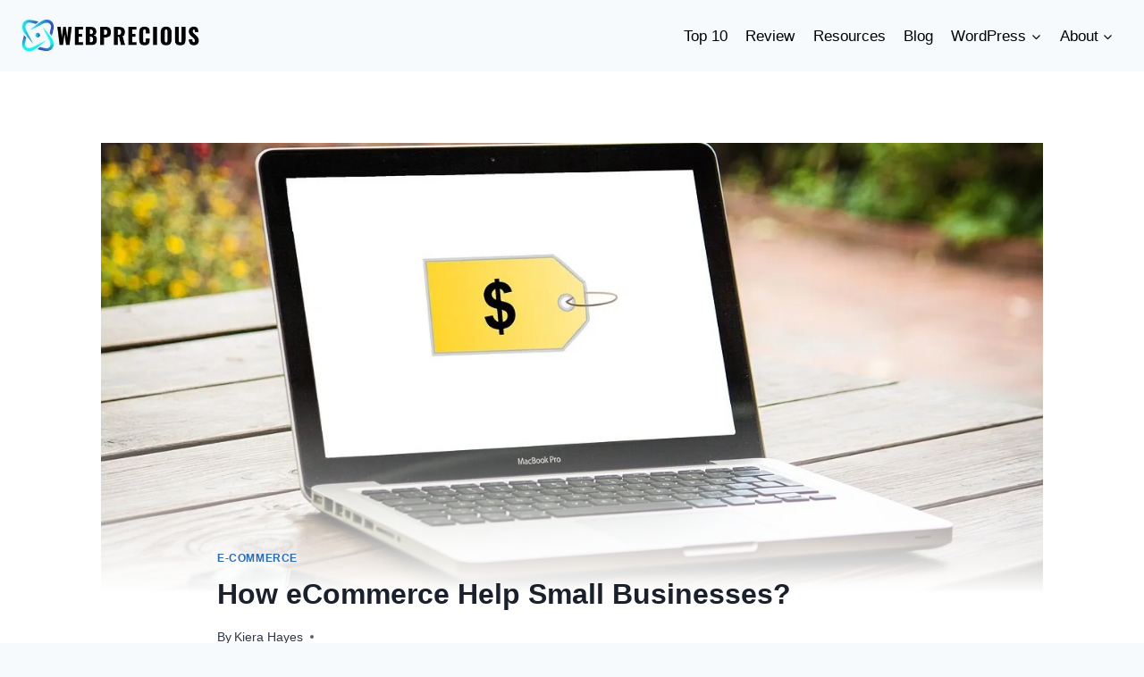

--- FILE ---
content_type: text/html; charset=UTF-8
request_url: https://www.webprecious.com/how-ecommerce-help-small-businesses/
body_size: 32033
content:
<!doctype html><html lang="en-US" class="no-js" itemtype="https://schema.org/Blog" itemscope><head><script data-no-optimize="1">var litespeed_docref=sessionStorage.getItem("litespeed_docref");litespeed_docref&&(Object.defineProperty(document,"referrer",{get:function(){return litespeed_docref}}),sessionStorage.removeItem("litespeed_docref"));</script> <meta charset="UTF-8"><meta name="viewport" content="width=device-width, initial-scale=1, minimum-scale=1"><meta name='robots' content='index, follow, max-image-preview:large, max-snippet:-1, max-video-preview:-1' /><title>How eCommerce Help Small Businesses? - WebPrecious</title><link rel="canonical" href="https://www.webprecious.com/how-ecommerce-help-small-businesses/" /><meta property="og:locale" content="en_US" /><meta property="og:type" content="article" /><meta property="og:title" content="How eCommerce Help Small Businesses? - WebPrecious" /><meta property="og:description" content="“Internet” no longer seems to be scary in fact “no internet” seems to be scarier. Without the internet more specifically eCommerce solutions our lives may pause as we might not be able to shop, eat, watch movies, and book air tickets hassle-freely. It is no surprise to say that we are living in an era..." /><meta property="og:url" content="https://www.webprecious.com/how-ecommerce-help-small-businesses/" /><meta property="og:site_name" content="WebPrecious" /><meta property="article:publisher" content="https://www.facebook.com/webpreciousnews" /><meta property="article:published_time" content="2020-01-07T17:29:54+00:00" /><meta property="article:modified_time" content="2023-09-15T15:43:39+00:00" /><meta property="og:image" content="http://www.webprecious.com/wp-content/uploads/2020/01/ecommerce-and-small-business.jpg" /><meta property="og:image:width" content="1280" /><meta property="og:image:height" content="792" /><meta property="og:image:type" content="image/jpeg" /><meta name="author" content="Kiera Hayes" /><meta name="twitter:card" content="summary_large_image" /><meta name="twitter:creator" content="@webpreciousnews" /><meta name="twitter:site" content="@webpreciousnews" /><meta name="twitter:label1" content="Written by" /><meta name="twitter:data1" content="Kiera Hayes" /><meta name="twitter:label2" content="Est. reading time" /><meta name="twitter:data2" content="7 minutes" /> <script type="application/ld+json" class="yoast-schema-graph">{"@context":"https://schema.org","@graph":[{"@type":"Article","@id":"https://www.webprecious.com/how-ecommerce-help-small-businesses/#article","isPartOf":{"@id":"https://www.webprecious.com/how-ecommerce-help-small-businesses/"},"author":{"name":"Kiera Hayes","@id":"https://www.webprecious.com/#/schema/person/86e96a8f6ac4561cb1fcf2667cc79545"},"headline":"How eCommerce Help Small Businesses?","datePublished":"2020-01-07T17:29:54+00:00","dateModified":"2023-09-15T15:43:39+00:00","mainEntityOfPage":{"@id":"https://www.webprecious.com/how-ecommerce-help-small-businesses/"},"wordCount":1485,"commentCount":0,"publisher":{"@id":"https://www.webprecious.com/#organization"},"image":{"@id":"https://www.webprecious.com/how-ecommerce-help-small-businesses/#primaryimage"},"thumbnailUrl":"https://i0.wp.com/www.webprecious.com/wp-content/uploads/2020/01/ecommerce-and-small-business.jpg?fit=1280%2C792&ssl=1","keywords":["ecommerce business","ecommerce store","small business marketing"],"articleSection":["E-commerce"],"inLanguage":"en-US","potentialAction":[{"@type":"CommentAction","name":"Comment","target":["https://www.webprecious.com/how-ecommerce-help-small-businesses/#respond"]}]},{"@type":"WebPage","@id":"https://www.webprecious.com/how-ecommerce-help-small-businesses/","url":"https://www.webprecious.com/how-ecommerce-help-small-businesses/","name":"How eCommerce Help Small Businesses? - WebPrecious","isPartOf":{"@id":"https://www.webprecious.com/#website"},"primaryImageOfPage":{"@id":"https://www.webprecious.com/how-ecommerce-help-small-businesses/#primaryimage"},"image":{"@id":"https://www.webprecious.com/how-ecommerce-help-small-businesses/#primaryimage"},"thumbnailUrl":"https://i0.wp.com/www.webprecious.com/wp-content/uploads/2020/01/ecommerce-and-small-business.jpg?fit=1280%2C792&ssl=1","datePublished":"2020-01-07T17:29:54+00:00","dateModified":"2023-09-15T15:43:39+00:00","breadcrumb":{"@id":"https://www.webprecious.com/how-ecommerce-help-small-businesses/#breadcrumb"},"inLanguage":"en-US","potentialAction":[{"@type":"ReadAction","target":["https://www.webprecious.com/how-ecommerce-help-small-businesses/"]}]},{"@type":"ImageObject","inLanguage":"en-US","@id":"https://www.webprecious.com/how-ecommerce-help-small-businesses/#primaryimage","url":"https://i0.wp.com/www.webprecious.com/wp-content/uploads/2020/01/ecommerce-and-small-business.jpg?fit=1280%2C792&ssl=1","contentUrl":"https://i0.wp.com/www.webprecious.com/wp-content/uploads/2020/01/ecommerce-and-small-business.jpg?fit=1280%2C792&ssl=1","width":1280,"height":792,"caption":"ecommerce and small business"},{"@type":"BreadcrumbList","@id":"https://www.webprecious.com/how-ecommerce-help-small-businesses/#breadcrumb","itemListElement":[{"@type":"ListItem","position":1,"name":"Home","item":"https://www.webprecious.com/"},{"@type":"ListItem","position":2,"name":"How eCommerce Help Small Businesses?"}]},{"@type":"WebSite","@id":"https://www.webprecious.com/#website","url":"https://www.webprecious.com/","name":"WebPrecious","description":"Best Digital Marketing &amp; Web Design Resources | WebPrecious","publisher":{"@id":"https://www.webprecious.com/#organization"},"potentialAction":[{"@type":"SearchAction","target":{"@type":"EntryPoint","urlTemplate":"https://www.webprecious.com/?s={search_term_string}"},"query-input":{"@type":"PropertyValueSpecification","valueRequired":true,"valueName":"search_term_string"}}],"inLanguage":"en-US"},{"@type":"Organization","@id":"https://www.webprecious.com/#organization","name":"WebPrecious","url":"https://www.webprecious.com/","logo":{"@type":"ImageObject","inLanguage":"en-US","@id":"https://www.webprecious.com/#/schema/logo/image/","url":"https://i2.wp.com/www.webprecious.com/wp-content/uploads/2019/08/About-WebPrecious-1.png?fit=134%2C66&ssl=1","contentUrl":"https://i2.wp.com/www.webprecious.com/wp-content/uploads/2019/08/About-WebPrecious-1.png?fit=134%2C66&ssl=1","width":134,"height":66,"caption":"WebPrecious"},"image":{"@id":"https://www.webprecious.com/#/schema/logo/image/"},"sameAs":["https://www.facebook.com/webpreciousnews","https://x.com/webpreciousnews","https://www.pinterest.com/webprecious/"]},{"@type":"Person","@id":"https://www.webprecious.com/#/schema/person/86e96a8f6ac4561cb1fcf2667cc79545","name":"Kiera Hayes","image":{"@type":"ImageObject","inLanguage":"en-US","@id":"https://www.webprecious.com/#/schema/person/image/","url":"https://www.webprecious.com/wp-content/litespeed/avatar/c3c1b13e019d50c99d391e1158a3f4b4.jpg?ver=1761561822","contentUrl":"https://www.webprecious.com/wp-content/litespeed/avatar/c3c1b13e019d50c99d391e1158a3f4b4.jpg?ver=1761561822","caption":"Kiera Hayes"},"description":"Kiera Hayes is a passionate Blogger and Marketer. She enjoys reading and writing articles whenever she gets time from her work.","url":"https://www.webprecious.com/author/kierahayes/"}]}</script> <link rel='dns-prefetch' href='//secure.gravatar.com' /><link rel='dns-prefetch' href='//www.googletagmanager.com' /><link rel='dns-prefetch' href='//stats.wp.com' /><link rel='dns-prefetch' href='//v0.wordpress.com' /><link rel='preconnect' href='//i0.wp.com' /><link rel='preconnect' href='//c0.wp.com' /><link rel="alternate" type="application/rss+xml" title="WebPrecious &raquo; Feed" href="https://www.webprecious.com/feed/" /><link rel="alternate" type="application/rss+xml" title="WebPrecious &raquo; Comments Feed" href="https://www.webprecious.com/comments/feed/" /> <script type="litespeed/javascript">document.documentElement.classList.remove('no-js')</script> <link rel="alternate" type="application/rss+xml" title="WebPrecious &raquo; How eCommerce Help Small Businesses? Comments Feed" href="https://www.webprecious.com/how-ecommerce-help-small-businesses/feed/" /><style id="litespeed-ccss">#jp-relatedposts{display:none;padding-top:1em;margin:1em 0;position:relative;clear:both}.jp-relatedposts::after{content:"";display:block;clear:both}#jp-relatedposts h3.jp-relatedposts-headline{margin:0 0 1em 0;display:inline-block;float:left;font-size:9pt;font-weight:700;font-family:inherit}#jp-relatedposts h3.jp-relatedposts-headline em::before{content:"";display:block;width:100%;min-width:30px;border-top:1px solid rgb(0 0 0/.2);margin-bottom:1em}#jp-relatedposts h3.jp-relatedposts-headline em{font-style:normal;font-weight:700}ul{box-sizing:border-box}.entry-content{counter-reset:footnotes}:root{--wp--preset--font-size--normal:16px;--wp--preset--font-size--huge:42px}.screen-reader-text{border:0;clip-path:inset(50%);height:1px;margin:-1px;overflow:hidden;padding:0;position:absolute;width:1px;word-wrap:normal!important}:root{--wp--preset--aspect-ratio--square:1;--wp--preset--aspect-ratio--4-3:4/3;--wp--preset--aspect-ratio--3-4:3/4;--wp--preset--aspect-ratio--3-2:3/2;--wp--preset--aspect-ratio--2-3:2/3;--wp--preset--aspect-ratio--16-9:16/9;--wp--preset--aspect-ratio--9-16:9/16;--wp--preset--color--black:#000000;--wp--preset--color--cyan-bluish-gray:#abb8c3;--wp--preset--color--white:#ffffff;--wp--preset--color--pale-pink:#f78da7;--wp--preset--color--vivid-red:#cf2e2e;--wp--preset--color--luminous-vivid-orange:#ff6900;--wp--preset--color--luminous-vivid-amber:#fcb900;--wp--preset--color--light-green-cyan:#7bdcb5;--wp--preset--color--vivid-green-cyan:#00d084;--wp--preset--color--pale-cyan-blue:#8ed1fc;--wp--preset--color--vivid-cyan-blue:#0693e3;--wp--preset--color--vivid-purple:#9b51e0;--wp--preset--color--theme-palette-1:var(--global-palette1);--wp--preset--color--theme-palette-2:var(--global-palette2);--wp--preset--color--theme-palette-3:var(--global-palette3);--wp--preset--color--theme-palette-4:var(--global-palette4);--wp--preset--color--theme-palette-5:var(--global-palette5);--wp--preset--color--theme-palette-6:var(--global-palette6);--wp--preset--color--theme-palette-7:var(--global-palette7);--wp--preset--color--theme-palette-8:var(--global-palette8);--wp--preset--color--theme-palette-9:var(--global-palette9);--wp--preset--gradient--vivid-cyan-blue-to-vivid-purple:linear-gradient(135deg,rgba(6,147,227,1) 0%,rgb(155,81,224) 100%);--wp--preset--gradient--light-green-cyan-to-vivid-green-cyan:linear-gradient(135deg,rgb(122,220,180) 0%,rgb(0,208,130) 100%);--wp--preset--gradient--luminous-vivid-amber-to-luminous-vivid-orange:linear-gradient(135deg,rgba(252,185,0,1) 0%,rgba(255,105,0,1) 100%);--wp--preset--gradient--luminous-vivid-orange-to-vivid-red:linear-gradient(135deg,rgba(255,105,0,1) 0%,rgb(207,46,46) 100%);--wp--preset--gradient--very-light-gray-to-cyan-bluish-gray:linear-gradient(135deg,rgb(238,238,238) 0%,rgb(169,184,195) 100%);--wp--preset--gradient--cool-to-warm-spectrum:linear-gradient(135deg,rgb(74,234,220) 0%,rgb(151,120,209) 20%,rgb(207,42,186) 40%,rgb(238,44,130) 60%,rgb(251,105,98) 80%,rgb(254,248,76) 100%);--wp--preset--gradient--blush-light-purple:linear-gradient(135deg,rgb(255,206,236) 0%,rgb(152,150,240) 100%);--wp--preset--gradient--blush-bordeaux:linear-gradient(135deg,rgb(254,205,165) 0%,rgb(254,45,45) 50%,rgb(107,0,62) 100%);--wp--preset--gradient--luminous-dusk:linear-gradient(135deg,rgb(255,203,112) 0%,rgb(199,81,192) 50%,rgb(65,88,208) 100%);--wp--preset--gradient--pale-ocean:linear-gradient(135deg,rgb(255,245,203) 0%,rgb(182,227,212) 50%,rgb(51,167,181) 100%);--wp--preset--gradient--electric-grass:linear-gradient(135deg,rgb(202,248,128) 0%,rgb(113,206,126) 100%);--wp--preset--gradient--midnight:linear-gradient(135deg,rgb(2,3,129) 0%,rgb(40,116,252) 100%);--wp--preset--font-size--small:var(--global-font-size-small);--wp--preset--font-size--medium:var(--global-font-size-medium);--wp--preset--font-size--large:var(--global-font-size-large);--wp--preset--font-size--x-large:42px;--wp--preset--font-size--larger:var(--global-font-size-larger);--wp--preset--font-size--xxlarge:var(--global-font-size-xxlarge);--wp--preset--spacing--20:0.44rem;--wp--preset--spacing--30:0.67rem;--wp--preset--spacing--40:1rem;--wp--preset--spacing--50:1.5rem;--wp--preset--spacing--60:2.25rem;--wp--preset--spacing--70:3.38rem;--wp--preset--spacing--80:5.06rem;--wp--preset--shadow--natural:6px 6px 9px rgba(0, 0, 0, 0.2);--wp--preset--shadow--deep:12px 12px 50px rgba(0, 0, 0, 0.4);--wp--preset--shadow--sharp:6px 6px 0px rgba(0, 0, 0, 0.2);--wp--preset--shadow--outlined:6px 6px 0px -3px rgba(255, 255, 255, 1), 6px 6px rgba(0, 0, 0, 1);--wp--preset--shadow--crisp:6px 6px 0px rgba(0, 0, 0, 1)}#ez-toc-container ul ul{margin-left:1.5em}#ez-toc-container li,#ez-toc-container ul{padding:0}#ez-toc-container li,#ez-toc-container ul,#ez-toc-container ul li{background:0 0;list-style:none;line-height:1.6;margin:0;overflow:hidden;z-index:1}#ez-toc-container a{color:#444;box-shadow:none;text-decoration:none;text-shadow:none;display:inline-flex;align-items:stretch;flex-wrap:nowrap}#ez-toc-container a:visited{color:#9f9f9f}#ez-toc-container .eztoc-toggle-hide-by-default,.eztoc-hide{display:none}div#ez-toc-container ul li,div#ez-toc-container ul li a{font-size:95%}div#ez-toc-container ul li,div#ez-toc-container ul li a{font-weight:500}div#ez-toc-container nav ul ul li{font-size:90%}.ez-toc-counter ul{counter-reset:item}.ez-toc-counter nav ul li a::before{content:counters(item,".",decimal)". ";display:inline-block;counter-increment:item;flex-grow:0;flex-shrink:0;margin-right:.2em;float:left}.swp-content-locator{display:none!important;margin:0!important}html{line-height:1.15;-webkit-text-size-adjust:100%}body{margin:0}main{display:block;min-width:0}h1{font-size:2em;margin:.67em 0}a{background-color:#fff0}img{border-style:none}button,input,textarea{font-size:100%;margin:0}button,input{overflow:visible}button{text-transform:none}button,[type="submit"]{-webkit-appearance:button}button::-moz-focus-inner,[type="submit"]::-moz-focus-inner{border-style:none;padding:0}button:-moz-focusring,[type="submit"]:-moz-focusring{outline:1px dotted ButtonText}textarea{overflow:auto}::-webkit-file-upload-button{-webkit-appearance:button;font:inherit}:root{--global-gray-400:#CBD5E0;--global-gray-500:#A0AEC0;--global-xs-spacing:1em;--global-sm-spacing:1.5rem;--global-md-spacing:2rem;--global-lg-spacing:2.5em;--global-xl-spacing:3.5em;--global-xxl-spacing:5rem;--global-edge-spacing:1.5rem;--global-boxed-spacing:2rem;--global-font-size-small:clamp(0.8rem, 0.73rem + 0.217vw, 0.9rem);--global-font-size-medium:clamp(1.1rem, 0.995rem + 0.326vw, 1.25rem);--global-font-size-large:clamp(1.75rem, 1.576rem + 0.543vw, 2rem);--global-font-size-larger:clamp(2rem, 1.6rem + 1vw, 2.5rem);--global-font-size-xxlarge:clamp(2.25rem, 1.728rem + 1.63vw, 3rem)}h1,h2,h3{padding:0;margin:0}h3 a{color:inherit;text-decoration:none}em{font-style:italic}ins{text-decoration:none}html{box-sizing:border-box}*,*::before,*::after{box-sizing:inherit}ul{margin:0 0 1.5em 1.5em;padding:0}ul{list-style:disc}li>ul{margin-bottom:0;margin-left:1.5em}img{display:block;height:auto;max-width:100%}a{color:var(--global-palette-highlight)}.screen-reader-text{clip:rect(1px,1px,1px,1px);position:absolute!important;height:1px;width:1px;overflow:hidden;word-wrap:normal!important}textarea{width:100%}input[type="text"],textarea{-webkit-appearance:none;color:var(--global-palette5);border:1px solid var(--global-gray-400);border-radius:3px;padding:.4em .5em;max-width:100%;background:var(--global-palette9);box-shadow:0 0 0-7px #fff0}::-webkit-input-placeholder{color:var(--global-palette6)}::-moz-placeholder{color:var(--global-palette6);opacity:1}::placeholder{color:var(--global-palette6)}fieldset{padding:.625em 1.425em .625em;border:1px solid var(--global-gray-500);margin-top:1.2em;margin-bottom:1.2em}button,input[type="submit"]{border-radius:3px;background:var(--global-palette-btn-bg);color:var(--global-palette-btn);padding:.4em 1em;border:0;font-size:1.125rem;line-height:1.6;display:inline-block;font-family:inherit;text-decoration:none;box-shadow:0 0 0-7px #fff0}button:visited,input[type="submit"]:visited{background:var(--global-palette-btn-bg);color:var(--global-palette-btn)}.kadence-svg-iconset{display:inline-flex;align-self:center}.kadence-svg-iconset svg{height:1em;width:1em}.kadence-svg-iconset.svg-baseline svg{top:.125em;position:relative}.kt-clear{*zoom:1}.kt-clear::before,.kt-clear::after{content:" ";display:table}.kt-clear::after{clear:both}.content-area{margin:var(--global-xxl-spacing)0}.entry-content{word-break:break-word}.site-container{margin:0 auto;padding:0 var(--global-content-edge-padding)}.content-bg{background:#fff}.content-style-unboxed .entry:not(.loop-entry)>.entry-content-wrap{padding:0}.content-style-unboxed .content-bg:not(.loop-entry){background:#fff0}.content-style-unboxed .entry:not(.loop-entry){box-shadow:none;border-radius:0}#wrapper{overflow:hidden;overflow:clip}body.footer-on-bottom #wrapper{min-height:100vh;display:flex;flex-direction:column}body.footer-on-bottom #inner-wrap{flex:1 0 auto}:root{--global-palette1:#2B6CB0;--global-palette2:#215387;--global-palette3:#1A202C;--global-palette4:#2D3748;--global-palette5:#4A5568;--global-palette6:#718096;--global-palette7:#EDF2F7;--global-palette8:#F7FAFC;--global-palette9:#ffffff;--global-palette9rgb:255, 255, 255;--global-palette-highlight:var(--global-palette1);--global-palette-highlight-alt:var(--global-palette2);--global-palette-highlight-alt2:var(--global-palette9);--global-palette-btn-bg:var(--global-palette1);--global-palette-btn-bg-hover:var(--global-palette2);--global-palette-btn:var(--global-palette9);--global-palette-btn-hover:var(--global-palette9);--global-body-font-family:-apple-system,BlinkMacSystemFont,"Segoe UI",Roboto,Oxygen-Sans,Ubuntu,Cantarell,"Helvetica Neue",sans-serif, "Apple Color Emoji", "Segoe UI Emoji", "Segoe UI Symbol";--global-heading-font-family:inherit;--global-primary-nav-font-family:inherit;--global-fallback-font:sans-serif;--global-display-fallback-font:sans-serif;--global-content-width:1290px;--global-content-narrow-width:842px;--global-content-edge-padding:1.5rem;--global-content-boxed-padding:2rem;--global-calc-content-width:calc(1290px - var(--global-content-edge-padding) - var(--global-content-edge-padding) );--wp--style--global--content-size:var(--global-calc-content-width)}.wp-site-blocks{--global-vw:calc( 100vw - ( 0.5 * var(--scrollbar-offset)))}:root body.kadence-elementor-colors{--e-global-color-kadence1:var(--global-palette1);--e-global-color-kadence2:var(--global-palette2);--e-global-color-kadence3:var(--global-palette3);--e-global-color-kadence4:var(--global-palette4);--e-global-color-kadence5:var(--global-palette5);--e-global-color-kadence6:var(--global-palette6);--e-global-color-kadence7:var(--global-palette7);--e-global-color-kadence8:var(--global-palette8);--e-global-color-kadence9:var(--global-palette9)}body{background:var(--global-palette8)}body,input,textarea{font-weight:400;font-size:17px;line-height:1.6;font-family:var(--global-body-font-family);color:var(--global-palette4)}.content-bg,body.content-style-unboxed .site{background:var(--global-palette9)}h1,h2,h3{font-family:var(--global-heading-font-family)}h1{font-weight:700;font-size:32px;line-height:1.5;color:var(--global-palette3)}h2{font-weight:700;font-size:28px;line-height:1.5;color:var(--global-palette3)}h3{font-weight:700;font-size:24px;line-height:1.5;color:var(--global-palette3)}.site-container{max-width:var(--global-content-width)}.content-width-narrow .content-container.site-container{max-width:var(--global-content-narrow-width)}@media all and (min-width:1520px){.wp-site-blocks .content-container .alignwide{margin-left:-115px;margin-right:-115px;width:unset;max-width:unset}}@media all and (min-width:1102px){.content-width-narrow .wp-site-blocks .content-container .alignwide{margin-left:-130px;margin-right:-130px;width:unset;max-width:unset}}.content-area{margin-top:5rem;margin-bottom:5rem}@media all and (max-width:1024px){.content-area{margin-top:3rem;margin-bottom:3rem}}@media all and (max-width:767px){.content-area{margin-top:2rem;margin-bottom:2rem}}@media all and (max-width:1024px){:root{--global-content-boxed-padding:2rem}}@media all and (max-width:767px){:root{--global-content-boxed-padding:1.5rem}}.entry-content-wrap{padding:2rem}@media all and (max-width:1024px){.entry-content-wrap{padding:2rem}}@media all and (max-width:767px){.entry-content-wrap{padding:1.5rem}}.entry.single-entry{box-shadow:0 15px 15px -10px rgb(0 0 0/.05)}button,input[type="submit"]{box-shadow:0 0 0-7px #fff0}.site-branding a.brand img{max-width:200px}@media all and (max-width:767px){.site-branding a.brand img{max-width:190px}}.site-branding{padding:0 0 0 0}#masthead{background:var(--global-palette8)}.site-main-header-inner-wrap{min-height:80px}.main-navigation .primary-menu-container>ul>li.menu-item>a{padding-left:calc(1.2em/2);padding-right:calc(1.2em/2);padding-top:.6em;padding-bottom:.6em;color:#000}.header-navigation .header-menu-container ul ul.sub-menu{background:var(--global-palette3);box-shadow:0 2px 13px 0 rgb(0 0 0/.1)}.header-navigation .header-menu-container ul ul li.menu-item{border-bottom:1px solid rgb(255 255 255/.1)}.header-navigation .header-menu-container ul ul li.menu-item>a{width:200px;padding-top:1em;padding-bottom:1em;color:var(--global-palette8);font-style:normal;font-size:15px}.mobile-toggle-open-container .menu-toggle-open{color:var(--global-palette5);padding:.4em .6em .4em .6em;font-size:14px}.mobile-toggle-open-container .menu-toggle-open .menu-toggle-icon{font-size:20px}.mobile-navigation ul li{font-size:14px}.mobile-navigation ul li a{padding-top:1em;padding-bottom:1em}.mobile-navigation ul li>a,.mobile-navigation ul li.menu-item-has-children>.drawer-nav-drop-wrap{color:var(--global-palette8)}.mobile-navigation ul li.menu-item-has-children .drawer-nav-drop-wrap,.mobile-navigation ul li:not(.menu-item-has-children) a{border-bottom:1px solid rgb(255 255 255/.1)}.mobile-navigation:not(.drawer-navigation-parent-toggle-true) ul li.menu-item-has-children .drawer-nav-drop-wrap button{border-left:1px solid rgb(255 255 255/.1)}#mobile-drawer .drawer-header .drawer-toggle{padding:.6em .15em .6em .15em;font-size:24px}.site-branding{max-height:inherit}.site-branding a.brand{display:flex;gap:1em;flex-direction:row;align-items:center;text-decoration:none;color:inherit;max-height:inherit}.site-branding a.brand img{display:block}.header-navigation ul ul.sub-menu{display:none;position:absolute;top:100%;flex-direction:column;background:#fff;margin-left:0;box-shadow:0 2px 13px rgb(0 0 0/.1);z-index:1000}.header-navigation ul ul.sub-menu>li:last-child{border-bottom:0}.nav--toggle-sub .dropdown-nav-toggle{display:block;background:#fff0;position:absolute;right:0;top:50%;width:.7em;height:.7em;font-size:inherit;width:.9em;height:.9em;font-size:.9em;display:inline-flex;line-height:inherit;margin:0;padding:0;border:none;border-radius:0;-webkit-transform:translateY(-50%);transform:translateY(-50%);overflow:visible}.nav--toggle-sub li.menu-item-has-children{position:relative}.nav-drop-title-wrap{position:relative;padding-right:1em;display:block}.header-navigation,.header-menu-container{display:flex}.header-navigation li.menu-item>a{display:block;width:100%;text-decoration:none;color:var(--global-palette4);-webkit-transform:translate3d(0,0,0);transform:translate3d(0,0,0)}.header-navigation ul.sub-menu{display:block;list-style:none;margin:0;padding:0}.header-navigation ul li.menu-item>a{padding:.6em .5em}.header-navigation ul ul li.menu-item>a{padding:1em}.header-navigation ul ul li.menu-item>a{width:200px}.header-navigation .menu{display:flex;flex-wrap:wrap;justify-content:center;align-items:center;list-style:none;margin:0;padding:0}.menu-toggle-open{display:flex;background:#fff0;align-items:center;box-shadow:none}.menu-toggle-open .menu-toggle-icon{display:flex}.menu-toggle-open.menu-toggle-style-default{border:0}.wp-site-blocks .menu-toggle-open{box-shadow:none}.mobile-navigation{width:100%}.mobile-navigation a{display:block;width:100%;text-decoration:none;padding:.6em .5em}.mobile-navigation ul{display:block;list-style:none;margin:0;padding:0}.drawer-nav-drop-wrap{display:flex;position:relative}.drawer-nav-drop-wrap a{color:inherit}.drawer-nav-drop-wrap .drawer-sub-toggle{background:#fff0;color:inherit;padding:.5em .7em;display:flex;border:0;border-radius:0;box-shadow:none;line-height:normal}.mobile-navigation ul ul{padding-left:1em}.mobile-navigation ul.has-collapse-sub-nav ul.sub-menu{display:none}.popup-drawer{position:fixed;display:none;top:0;bottom:0;left:-99999rem;right:99999rem;z-index:100000}.popup-drawer .drawer-overlay{background-color:rgb(0 0 0/.4);position:fixed;top:0;right:0;bottom:0;left:0;opacity:0}.popup-drawer .drawer-inner{width:100%;-webkit-transform:translateX(100%);transform:translateX(100%);max-width:90%;right:0;top:0;overflow:auto;background:#090c10;color:#fff;bottom:0;opacity:0;position:fixed;box-shadow:0 0 2rem 0 rgb(0 0 0/.1);display:flex;flex-direction:column}.popup-drawer .drawer-header{padding:0 1.5em;display:flex;justify-content:flex-end;min-height:calc(1.2em + 24px)}.popup-drawer .drawer-header .drawer-toggle{background:#fff0;border:0;font-size:24px;line-height:1;padding:.6em .15em;color:inherit;display:flex;box-shadow:none;border-radius:0}.popup-drawer .drawer-content{padding:0 1.5em 1.5em}.popup-drawer .drawer-header .drawer-toggle{width:1em;position:relative;height:1em;box-sizing:content-box;font-size:24px}.drawer-toggle .toggle-close-bar{width:.75em;height:.08em;background:currentColor;-webkit-transform-origin:center center;transform-origin:center center;position:absolute;margin-top:-.04em;opacity:0;border-radius:.08em;left:50%;margin-left:-.375em;top:50%;-webkit-transform:rotate(45deg) translateX(-50%);transform:rotate(45deg) translateX(-50%)}.drawer-toggle .toggle-close-bar:last-child{-webkit-transform:rotate(-45deg) translateX(50%);transform:rotate(-45deg) translateX(50%)}#main-header{display:none}#masthead{position:relative;z-index:11}@media screen and (min-width:1025px){#main-header{display:block}#mobile-header{display:none}}.site-header-row{display:grid;grid-template-columns:auto auto}.site-header-section{display:flex;max-height:inherit}.site-header-item{display:flex;align-items:center;margin-right:10px;max-height:inherit}.site-header-section>.site-header-item:last-child{margin-right:0}.drawer-content .site-header-item{margin-right:0;margin-bottom:10px}.drawer-content .site-header-item:last-child{margin-bottom:0}.site-header-section-right{justify-content:flex-end}#mobile-drawer{z-index:99999}.entry{box-shadow:0 15px 25px -10px rgb(0 0 0/.05);border-radius:.25rem}.content-wrap{position:relative}.kadence-thumbnail-position-behind+.entry{z-index:1;position:relative}.single-content{margin:var(--global-md-spacing)0 0}.single-content p{margin-top:0;margin-bottom:var(--global-md-spacing)}.single-content h3{margin:1.5em 0 .5em}.single-content h3:first-child{margin-top:0}.single-content ul{margin:0 0 var(--global-md-spacing);padding-left:2em}.single-content li>ul{margin:0}.single-content h3:last-child,.single-content ul:last-child{margin-bottom:0}.entry-content:after{display:table;clear:both;content:""}.wp-site-blocks .post-thumbnail{display:block;height:0;padding-bottom:66.67%;overflow:hidden;position:relative}.wp-site-blocks .post-thumbnail .post-thumbnail-inner{position:absolute;top:0;bottom:0;left:0;right:0}.wp-site-blocks .post-thumbnail img{flex:1;-o-object-fit:cover;object-fit:cover}.wp-site-blocks .post-thumbnail:not(.kadence-thumbnail-ratio-inherit) img{height:100%;width:100%}.kadence-thumbnail-position-behind{margin-bottom:-4.3em;position:relative;z-index:0}.content-style-unboxed .kadence-thumbnail-position-behind:after{position:absolute;content:"";top:0;bottom:-1px;left:0;right:0;background:linear-gradient(0deg,var(--global-palette9) 5%,rgba(var(--global-palette9rgb),.35) 30%,#fff0 50%)}.entry-meta{font-size:80%;margin:1em 0;display:flex;flex-wrap:wrap}.entry-meta>*{display:inline-flex;align-items:center;flex-wrap:wrap}.entry-meta>* time{white-space:nowrap}.entry-meta a{color:inherit;text-decoration:none}.entry-meta .meta-label{margin-right:.2rem}.entry-meta>*:after{margin-left:.5rem;margin-right:.5rem;content:"";display:inline-block;background-color:currentColor;height:.25rem;width:.25rem;opacity:.8;border-radius:9999px;vertical-align:.1875em}.entry-meta>*:last-child:after{display:none}.loop-entry .entry-summary p{margin:1em 0}.updated:not(.published){display:none}.entry-summary{margin:var(--global-xs-spacing)0 0}a.post-more-link{font-weight:700;letter-spacing:.05em;text-transform:uppercase;text-decoration:none;color:inherit;font-size:80%}a.post-more-link .kadence-svg-iconset{margin-left:.5em}.more-link-wrap{margin-top:var(--global-xs-spacing);margin-bottom:0}.entry-taxonomies{margin-bottom:.5em;letter-spacing:.05em;font-size:70%;text-transform:uppercase}.entry-taxonomies a{text-decoration:none;font-weight:700}@media screen and (max-width:719px){.loop-entry .entry-taxonomies{margin-bottom:1em}}.entry-header{margin-bottom:1em}.entry-footer{clear:both}.alignwide{margin-left:calc(50% - (var(--global-vw, 100vw)/2));margin-right:calc(50% - (var(--global-vw, 100vw)/2));max-width:100vw;width:var(--global-vw,100vw);padding-left:0;padding-right:0;clear:both}@media screen and (min-width:1025px){.content-width-narrow .content-area .alignwide{margin-left:-80px;margin-right:-80px;width:auto}}.entry-title{word-wrap:break-word}#cancel-comment-reply-link{margin-left:.8em}.comment-form p{margin:1.5em 0}.comment-form label{display:block;padding-bottom:.4em}.entry-related-carousel .entry-summary,.entry-related-carousel .entry-footer,.entry-related-carousel .entry-taxonomies{display:none}.screen-reader-text{border:0;clip:rect(1px,1px,1px,1px);clip-path:inset(50%);height:1px;margin:-1px;overflow:hidden;padding:0;position:absolute!important;width:1px;word-wrap:normal!important}.screen-reader-text{height:1px;margin:-1px;overflow:hidden;padding:0;position:absolute;top:-10000em;width:1px;clip:rect(0,0,0,0);border:0}:root{--page-title-display:block}h1.entry-title{display:var(--page-title-display)}@media (prefers-reduced-motion:no-preference){html{scroll-behavior:smooth}}:root{--swiper-theme-color:#007aff}.jp-carousel-overlay .swiper-container{margin-left:auto;margin-right:auto;position:relative;overflow:hidden;list-style:none;padding:0;z-index:1}.jp-carousel-overlay .swiper-wrapper{position:relative;width:100%;height:100%;z-index:1;display:flex;box-sizing:content-box}.jp-carousel-overlay .swiper-wrapper{transform:translate3d(0,0,0)}:root{--swiper-navigation-size:44px}.jp-carousel-overlay .swiper-button-prev,.jp-carousel-overlay .swiper-button-next{position:absolute;top:50%;width:calc(var(--swiper-navigation-size)/44*27);height:var(--swiper-navigation-size);margin-top:calc(0px - (var(--swiper-navigation-size)/2));z-index:10;display:flex;align-items:center;justify-content:center;color:var(--swiper-navigation-color,var(--swiper-theme-color))}.jp-carousel-overlay .swiper-button-prev:after,.jp-carousel-overlay .swiper-button-next:after{font-family:swiper-icons;font-size:var(--swiper-navigation-size);text-transform:none!important;letter-spacing:0;text-transform:none;font-variant:initial;line-height:1}.jp-carousel-overlay .swiper-button-prev{left:10px;right:auto}.jp-carousel-overlay .swiper-button-prev:after{content:"prev"}.jp-carousel-overlay .swiper-button-next{right:10px;left:auto}.jp-carousel-overlay .swiper-button-next:after{content:"next"}.jp-carousel-overlay .swiper-pagination{position:absolute;text-align:center;transform:translate3d(0,0,0);z-index:10}:root{--jp-carousel-primary-color:#fff;--jp-carousel-primary-subtle-color:#999;--jp-carousel-bg-color:#000;--jp-carousel-bg-faded-color:#222;--jp-carousel-border-color:#3a3a3a}.jp-carousel-overlay .swiper-button-prev,.jp-carousel-overlay .swiper-button-next{background-image:none}.jp-carousel-wrap *{line-height:inherit}.jp-carousel-wrap.swiper-container{height:auto;width:100vw}.jp-carousel-overlay .swiper-button-prev,.jp-carousel-overlay .swiper-button-next{opacity:.5;height:initial;width:initial;padding:20px 40px;background-image:none}.jp-carousel-overlay .swiper-button-next::after,.jp-carousel-overlay .swiper-button-prev::after{content:none}.jp-carousel-overlay .swiper-button-prev svg,.jp-carousel-overlay .swiper-button-next svg{height:30px;width:28px;background:var(--jp-carousel-bg-color);border-radius:4px}.jp-carousel-overlay{font-family:"Helvetica Neue",sans-serif!important;z-index:2147483647;overflow-x:hidden;overflow-y:auto;direction:ltr;position:fixed;top:0;right:0;bottom:0;left:0;background:var(--jp-carousel-bg-color)}.jp-carousel-overlay *{box-sizing:border-box}.jp-carousel-overlay h2::before,.jp-carousel-overlay h3::before{content:none;display:none}.jp-carousel-overlay .swiper-container .swiper-button-prev{left:0;right:auto}.jp-carousel-overlay .swiper-container .swiper-button-next{right:0;left:auto}.jp-carousel-container{display:grid;grid-template-rows:1fr 64px;height:100%}.jp-carousel-info{display:flex;flex-direction:column;text-align:left!important;-webkit-font-smoothing:subpixel-antialiased!important;z-index:100;background-color:var(--jp-carousel-bg-color);opacity:1}.jp-carousel-info-footer{position:relative;background-color:var(--jp-carousel-bg-color);height:64px;display:flex;align-items:center;justify-content:space-between;width:100vw}.jp-carousel-info-extra{display:none;background-color:var(--jp-carousel-bg-color);padding:35px;width:100vw;border-top:1px solid var(--jp-carousel-bg-faded-color)}.jp-carousel-title-and-caption{margin-bottom:15px}.jp-carousel-photo-info{left:0!important;width:100%!important}.jp-carousel-comments-wrapper{padding:0;width:100%!important;display:none}.jp-carousel-close-hint{letter-spacing:0!important;position:fixed;top:20px;right:30px;padding:10px;text-align:right;width:45px;height:45px;z-index:15;color:var(--jp-carousel-primary-color)}.jp-carousel-close-hint svg{padding:3px 2px;background:var(--jp-carousel-bg-color);border-radius:4px}.jp-carousel-pagination-container{flex:1;margin:0 15px 0 35px}.jp-swiper-pagination,.jp-carousel-pagination{color:var(--jp-carousel-primary-color);font-size:15px;font-weight:400;white-space:nowrap;display:none;position:static!important}.jp-carousel-pagination-container .swiper-pagination{text-align:left;line-height:8px}.jp-carousel-pagination{padding-left:5px}.jp-carousel-info-footer .jp-carousel-photo-title-container{flex:4;justify-content:center;overflow:hidden;margin:0}.jp-carousel-photo-title,.jp-carousel-photo-caption{background:none!important;border:none!important;display:inline-block;font:400 20px/1.3em"Helvetica Neue",sans-serif;line-height:normal;letter-spacing:0!important;margin:0 0 10px 0;padding:0;overflow:hidden;text-shadow:none!important;text-transform:none!important;color:var(--jp-carousel-primary-color)}.jp-carousel-info-footer .jp-carousel-photo-caption{text-align:center;font-size:15px;white-space:nowrap;color:var(--jp-carousel-primary-subtle-color);margin:0;text-overflow:ellipsis}.jp-carousel-photo-title{font-size:32px;margin-bottom:2px}.jp-carousel-photo-description{color:var(--jp-carousel-primary-subtle-color);font-size:16px;margin:25px 0;width:100%;overflow:hidden;overflow-wrap:break-word}.jp-carousel-caption{font-size:14px;font-weight:400;margin:0}.jp-carousel-image-meta{color:var(--jp-carousel-primary-color);font:12px/1.4"Helvetica Neue",sans-serif!important;width:100%;display:none}.jp-carousel-image-meta ul{margin:0!important;padding:0!important;list-style:none!important}a.jp-carousel-image-download{display:inline-block;clear:both;color:var(--jp-carousel-primary-subtle-color);line-height:1;font-weight:400;font-size:14px;text-decoration:none}a.jp-carousel-image-download svg{display:inline-block;vertical-align:middle;margin:0 3px;padding-bottom:2px}.jp-carousel-comments{font:15px/1.7"Helvetica Neue",sans-serif!important;font-weight:400;background:none #fff0;width:100%;bottom:10px;margin-top:20px}#jp-carousel-comment-form{margin:0 0 10px!important;width:100%}textarea#jp-carousel-comment-form-comment-field{background:var(--jp-carousel-bg-faded-color);border:1px solid var(--jp-carousel-border-color);color:var(--jp-carousel-primary-subtle-color);font:16px/1.4"Helvetica Neue",sans-serif!important;width:100%;padding:10px 10px 5px;margin:0;float:none;height:147px;box-shadow:inset 2px 2px 2px rgb(0 0 0/.1);border-radius:3px;overflow:hidden;box-sizing:border-box}textarea#jp-carousel-comment-form-comment-field::-webkit-input-placeholder{color:#555}#jp-carousel-loading-overlay{display:none;position:fixed;top:0;bottom:0;left:0;right:0}#jp-carousel-loading-wrapper{display:flex;align-items:center;justify-content:center;height:100vh;width:100vw}#jp-carousel-library-loading,#jp-carousel-library-loading::after{border-radius:50%;width:40px;height:40px}#jp-carousel-library-loading{float:left;margin:22px 0 0 10px;font-size:10px;position:relative;text-indent:-9999em;border-top:8px solid rgb(255 255 255/.2);border-right:8px solid rgb(255 255 255/.2);border-bottom:8px solid rgb(255 255 255/.2);border-left:8px solid var(--jp-carousel-primary-color);transform:translateZ(0);animation:load8 1.1s infinite linear}#jp-carousel-comment-form-spinner,#jp-carousel-comment-form-spinner::after{border-radius:50%;width:20px;height:20px}#jp-carousel-comment-form-spinner{display:none;float:left;font-size:10px;position:absolute;text-indent:-9999em;border-top:4px solid rgb(255 255 255/.2);border-right:4px solid rgb(255 255 255/.2);border-bottom:4px solid rgb(255 255 255/.2);border-left:4px solid var(--jp-carousel-primary-color);transform:translateZ(0);animation:load8 1.1s infinite linear;margin:0 auto;top:calc(50% - 15px);left:0;bottom:0;right:0}@keyframes load8{0%{transform:rotate(0deg)}100%{transform:rotate(360deg)}}.jp-carousel-info-content-wrapper{max-width:800px;margin:auto}#jp-carousel-comment-form-submit-and-info-wrapper{display:none;overflow:hidden;width:100%}#jp-carousel-comment-form-commenting-as input{background:var(--jp-carousel-bg-color);border:1px solid var(--jp-carousel-border-color);color:var(--jp-carousel-primary-subtle-color);font:16px/1.4"Helvetica Neue",sans-serif!important;padding:10px;float:left;box-shadow:inset 2px 2px 2px rgb(0 0 0/.2);border-radius:2px;width:285px}#jp-carousel-comment-form-commenting-as fieldset{float:left;border:none;margin:20px 0 0 0;padding:0;clear:both}#jp-carousel-comment-form-commenting-as label{font:400 13px/1.7"Helvetica Neue",sans-serif!important;margin:0 20px 3px 0;float:left;width:100px}#jp-carousel-comment-form-button-submit{margin-top:20px;margin-left:auto;display:block;border:solid 1px var(--jp-carousel-primary-color);background:var(--jp-carousel-bg-color);border-radius:3px;padding:8px 16px;font-size:14px;color:var(--jp-carousel-primary-color)}#jp-carousel-comment-form-container{margin-bottom:15px;width:100%;margin-top:20px;color:var(--jp-carousel-primary-subtle-color);position:relative;overflow:hidden}#jp-carousel-comment-post-results{display:none;overflow:auto;width:100%}#jp-carousel-comments-loading{font:400 15px/1.7"Helvetica Neue",sans-serif!important;display:none;color:var(--jp-carousel-primary-subtle-color);text-align:left;margin-bottom:20px;width:100%;bottom:10px;margin-top:20px}.jp-carousel-photo-icons-container{flex:1;display:block;text-align:right;margin:0 20px 0 30px;white-space:nowrap}.jp-carousel-icon-btn{padding:16px;text-decoration:none;border:none;background:none;display:inline-block;height:64px}.jp-carousel-icon{border:none;display:inline-block;line-height:0;font-weight:400;font-style:normal;border-radius:4px;width:31px;padding:4px 3px 3px}.jp-carousel-icon svg{display:inline-block}.jp-carousel-overlay rect{fill:var(--jp-carousel-primary-color)}.jp-carousel-icon .jp-carousel-has-comments-indicator{display:none;font-size:12px;vertical-align:top;margin-left:-16px;line-height:1;padding:2px 4px;border-radius:4px;background:var(--jp-carousel-primary-color);color:var(--jp-carousel-bg-color);font-weight:400;font-family:"Helvetica Neue",sans-serif!important;position:relative}@media only screen and (max-width:760px){.jp-carousel-overlay .swiper-container .swiper-button-next,.jp-carousel-overlay .swiper-container .swiper-button-prev{display:none!important}.jp-carousel-image-meta{float:none!important;width:100%!important;box-sizing:border-box;margin-left:0}.jp-carousel-close-hint{font-size:26px!important;position:fixed!important;top:10px;right:10px}.jp-carousel-wrap{background-color:var(--jp-carousel-bg-color)}.jp-carousel-caption{overflow:visible!important}.jp-carousel-info-footer .jp-carousel-photo-title-container{display:none}.jp-carousel-photo-icons-container{margin:0 10px 0 0;white-space:nowrap}.jp-carousel-icon-btn{padding-left:20px}.jp-carousel-pagination{padding-left:5px}.jp-carousel-pagination-container{margin-left:25px}#jp-carousel-comment-form-commenting-as fieldset,#jp-carousel-comment-form-commenting-as input{width:100%;float:none}}</style><style>#footer{content-visibility:auto;contain-intrinsic-size:1px 1000px;}</style><link rel="preload" data-asynced="1" data-optimized="2" as="style" onload="this.onload=null;this.rel='stylesheet'" href="https://www.webprecious.com/wp-content/litespeed/ucss/328a0a646449cba0d964a1348b97f2d6.css?ver=f73b3" /><script data-optimized="1" type="litespeed/javascript" data-src="https://www.webprecious.com/wp-content/plugins/litespeed-cache/assets/js/css_async.min.js"></script><link rel="preload" as="image" href="https://i0.wp.com/www.webprecious.com/wp-content/uploads/2024/03/17-Copy.jpg?fit=396%2C75&#038;ssl=1"><link rel="preload" as="image" href="https://i0.wp.com/www.webprecious.com/wp-content/uploads/2024/03/17-Copy.jpg?fit=396%2C75&#038;ssl=1"><link rel="preload" as="image" href="https://i0.wp.com/www.webprecious.com/wp-content/uploads/2020/01/ecommerce-and-small-business.jpg?fit=1280%2C792&#038;ssl=1"> <script id="jetpack_related-posts-js-extra" type="litespeed/javascript">var related_posts_js_options={"post_heading":"h4"}</script> <script type="litespeed/javascript" data-src="https://c0.wp.com/p/jetpack/15.1.1/_inc/build/related-posts/related-posts.min.js" id="jetpack_related-posts-js"></script> <script type="litespeed/javascript" data-src="https://c0.wp.com/c/6.8.3/wp-includes/js/jquery/jquery.min.js" id="jquery-core-js"></script> <script type="litespeed/javascript" data-src="https://c0.wp.com/c/6.8.3/wp-includes/js/jquery/jquery-migrate.min.js" id="jquery-migrate-js"></script> 
 <script type="litespeed/javascript" data-src="https://www.googletagmanager.com/gtag/js?id=GT-PHG573S" id="google_gtagjs-js"></script> <script id="google_gtagjs-js-after" type="litespeed/javascript">window.dataLayer=window.dataLayer||[];function gtag(){dataLayer.push(arguments)}
gtag("set","linker",{"domains":["www.webprecious.com"]});gtag("js",new Date());gtag("set","developer_id.dZTNiMT",!0);gtag("config","GT-PHG573S");window._googlesitekit=window._googlesitekit||{};window._googlesitekit.throttledEvents=[];window._googlesitekit.gtagEvent=(name,data)=>{var key=JSON.stringify({name,data});if(!!window._googlesitekit.throttledEvents[key]){return}window._googlesitekit.throttledEvents[key]=!0;setTimeout(()=>{delete window._googlesitekit.throttledEvents[key]},5);gtag("event",name,{...data,event_source:"site-kit"})}</script> <link rel="https://api.w.org/" href="https://www.webprecious.com/wp-json/" /><link rel="alternate" title="JSON" type="application/json" href="https://www.webprecious.com/wp-json/wp/v2/posts/1211" /><link rel="EditURI" type="application/rsd+xml" title="RSD" href="https://www.webprecious.com/xmlrpc.php?rsd" /><meta name="generator" content="WordPress 6.8.3" /><link rel='shortlink' href='https://wp.me/p9fyVQ-jx' /><link rel="alternate" title="oEmbed (JSON)" type="application/json+oembed" href="https://www.webprecious.com/wp-json/oembed/1.0/embed?url=https%3A%2F%2Fwww.webprecious.com%2Fhow-ecommerce-help-small-businesses%2F" /><link rel="alternate" title="oEmbed (XML)" type="text/xml+oembed" href="https://www.webprecious.com/wp-json/oembed/1.0/embed?url=https%3A%2F%2Fwww.webprecious.com%2Fhow-ecommerce-help-small-businesses%2F&#038;format=xml" /><meta name="generator" content="Site Kit by Google 1.164.0" /><link rel="pingback" href="https://www.webprecious.com/xmlrpc.php"><meta name="generator" content="Elementor 3.32.5; features: e_font_icon_svg, additional_custom_breakpoints; settings: css_print_method-external, google_font-enabled, font_display-swap"><link rel="icon" href="https://i0.wp.com/www.webprecious.com/wp-content/uploads/2024/03/cropped-17_-_Copy-removebg-preview.png?fit=32%2C32&#038;ssl=1" sizes="32x32" /><link rel="icon" href="https://i0.wp.com/www.webprecious.com/wp-content/uploads/2024/03/cropped-17_-_Copy-removebg-preview.png?fit=192%2C192&#038;ssl=1" sizes="192x192" /><link rel="apple-touch-icon" href="https://i0.wp.com/www.webprecious.com/wp-content/uploads/2024/03/cropped-17_-_Copy-removebg-preview.png?fit=180%2C180&#038;ssl=1" /><meta name="msapplication-TileImage" content="https://i0.wp.com/www.webprecious.com/wp-content/uploads/2024/03/cropped-17_-_Copy-removebg-preview.png?fit=270%2C270&#038;ssl=1" /></head><body class="wp-singular post-template-default single single-post postid-1211 single-format-standard wp-custom-logo wp-embed-responsive wp-theme-kadence footer-on-bottom social-brand-colors hide-focus-outline link-style-standard content-title-style-normal content-width-narrow content-style-unboxed content-vertical-padding-show non-transparent-header mobile-non-transparent-header kadence-elementor-colors elementor-default elementor-kit-4883"><div id="wrapper" class="site wp-site-blocks">
<a class="skip-link screen-reader-text scroll-ignore" href="#main">Skip to content</a><header id="masthead" class="site-header" role="banner" itemtype="https://schema.org/WPHeader" itemscope><div id="main-header" class="site-header-wrap"><div class="site-header-inner-wrap"><div class="site-header-upper-wrap"><div class="site-header-upper-inner-wrap"><div class="site-main-header-wrap site-header-row-container site-header-focus-item site-header-row-layout-standard" data-section="kadence_customizer_header_main"><div class="site-header-row-container-inner"><div class="site-container"><div class="site-main-header-inner-wrap site-header-row site-header-row-has-sides site-header-row-no-center"><div class="site-header-main-section-left site-header-section site-header-section-left"><div class="site-header-item site-header-focus-item" data-section="title_tagline"><div class="site-branding branding-layout-standard site-brand-logo-only"><a class="brand has-logo-image" href="https://www.webprecious.com/" rel="home"><img width="396" height="75" src="https://i0.wp.com/www.webprecious.com/wp-content/uploads/2024/03/17-Copy.jpg?fit=396%2C75&amp;ssl=1" class="custom-logo" alt="WebPrecious Site Logo" decoding="sync" srcset="https://i0.wp.com/www.webprecious.com/wp-content/uploads/2024/03/17-Copy.jpg?w=396&amp;ssl=1 396w, https://i0.wp.com/www.webprecious.com/wp-content/uploads/2024/03/17-Copy.jpg?resize=300%2C57&amp;ssl=1 300w" sizes="(max-width: 396px) 100vw, 396px" data-attachment-id="7436" data-permalink="https://www.webprecious.com/17-copy/" data-orig-file="https://i0.wp.com/www.webprecious.com/wp-content/uploads/2024/03/17-Copy.jpg?fit=396%2C75&amp;ssl=1" data-orig-size="396,75" data-comments-opened="1" data-image-meta="{&quot;aperture&quot;:&quot;0&quot;,&quot;credit&quot;:&quot;&quot;,&quot;camera&quot;:&quot;&quot;,&quot;caption&quot;:&quot;&quot;,&quot;created_timestamp&quot;:&quot;0&quot;,&quot;copyright&quot;:&quot;&quot;,&quot;focal_length&quot;:&quot;0&quot;,&quot;iso&quot;:&quot;0&quot;,&quot;shutter_speed&quot;:&quot;0&quot;,&quot;title&quot;:&quot;&quot;,&quot;orientation&quot;:&quot;1&quot;}" data-image-title="WebPrecious Site Logo" data-image-description="" data-image-caption="" data-medium-file="https://i0.wp.com/www.webprecious.com/wp-content/uploads/2024/03/17-Copy.jpg?fit=300%2C57&amp;ssl=1" data-large-file="https://i0.wp.com/www.webprecious.com/wp-content/uploads/2024/03/17-Copy.jpg?fit=396%2C75&amp;ssl=1" fetchpriority="high"/></a></div></div></div><div class="site-header-main-section-right site-header-section site-header-section-right"><div class="site-header-item site-header-focus-item site-header-item-main-navigation header-navigation-layout-stretch-false header-navigation-layout-fill-stretch-false" data-section="kadence_customizer_primary_navigation"><nav id="site-navigation" class="main-navigation header-navigation hover-to-open nav--toggle-sub header-navigation-style-standard header-navigation-dropdown-animation-none" role="navigation" aria-label="Primary Navigation"><div class="primary-menu-container header-menu-container"><ul id="primary-menu" class="menu"><li id="menu-item-7052" class="menu-item menu-item-type-taxonomy menu-item-object-category menu-item-7052"><a href="https://www.webprecious.com/category/top-ten/">Top 10</a></li><li id="menu-item-7179" class="menu-item menu-item-type-taxonomy menu-item-object-category menu-item-7179"><a href="https://www.webprecious.com/category/resources/review/">Review</a></li><li id="menu-item-5454" class="menu-item menu-item-type-taxonomy menu-item-object-category menu-item-5454"><a href="https://www.webprecious.com/category/resources/">Resources</a></li><li id="menu-item-6077" class="menu-item menu-item-type-post_type menu-item-object-page current_page_parent menu-item-6077"><a href="https://www.webprecious.com/blog/">Blog</a></li><li id="menu-item-5320" class="menu-item menu-item-type-taxonomy menu-item-object-category menu-item-has-children menu-item-5320"><a href="https://www.webprecious.com/category/wordpress/"><span class="nav-drop-title-wrap">WordPress<span class="dropdown-nav-toggle"><span class="kadence-svg-iconset svg-baseline"><svg aria-hidden="true" class="kadence-svg-icon kadence-arrow-down-svg" fill="currentColor" version="1.1" xmlns="http://www.w3.org/2000/svg" width="24" height="24" viewBox="0 0 24 24"><title>Expand</title><path d="M5.293 9.707l6 6c0.391 0.391 1.024 0.391 1.414 0l6-6c0.391-0.391 0.391-1.024 0-1.414s-1.024-0.391-1.414 0l-5.293 5.293-5.293-5.293c-0.391-0.391-1.024-0.391-1.414 0s-0.391 1.024 0 1.414z"></path>
</svg></span></span></span></a><ul class="sub-menu"><li id="menu-item-5322" class="menu-item menu-item-type-taxonomy menu-item-object-category menu-item-5322"><a href="https://www.webprecious.com/category/wordpress/wordpress-plugins/">WordPress Plugins</a></li><li id="menu-item-5323" class="menu-item menu-item-type-taxonomy menu-item-object-category menu-item-5323"><a href="https://www.webprecious.com/category/wordpress/wordpress-themes/">WordPress Themes</a></li><li id="menu-item-5321" class="menu-item menu-item-type-taxonomy menu-item-object-category menu-item-5321"><a href="https://www.webprecious.com/category/wordpress/wordpress-tutorials/">WordPress Tutorials</a></li></ul></li><li id="menu-item-5273" class="menu-item menu-item-type-post_type menu-item-object-page menu-item-has-children menu-item-5273"><a href="https://www.webprecious.com/about/"><span class="nav-drop-title-wrap">About<span class="dropdown-nav-toggle"><span class="kadence-svg-iconset svg-baseline"><svg aria-hidden="true" class="kadence-svg-icon kadence-arrow-down-svg" fill="currentColor" version="1.1" xmlns="http://www.w3.org/2000/svg" width="24" height="24" viewBox="0 0 24 24"><title>Expand</title><path d="M5.293 9.707l6 6c0.391 0.391 1.024 0.391 1.414 0l6-6c0.391-0.391 0.391-1.024 0-1.414s-1.024-0.391-1.414 0l-5.293 5.293-5.293-5.293c-0.391-0.391-1.024-0.391-1.414 0s-0.391 1.024 0 1.414z"></path>
</svg></span></span></span></a><ul class="sub-menu"><li id="menu-item-5276" class="menu-item menu-item-type-post_type menu-item-object-page menu-item-5276"><a href="https://www.webprecious.com/advertise/">Advertise</a></li><li id="menu-item-5274" class="menu-item menu-item-type-post_type menu-item-object-page menu-item-5274"><a href="https://www.webprecious.com/contact/">Contact</a></li><li id="menu-item-5275" class="menu-item menu-item-type-post_type menu-item-object-page menu-item-5275"><a href="https://www.webprecious.com/write-for-us/">Write for us</a></li></ul></li></ul></div></nav></div></div></div></div></div></div></div></div></div></div><div id="mobile-header" class="site-mobile-header-wrap"><div class="site-header-inner-wrap"><div class="site-header-upper-wrap"><div class="site-header-upper-inner-wrap"><div class="site-main-header-wrap site-header-focus-item site-header-row-layout-standard site-header-row-tablet-layout-default site-header-row-mobile-layout-default "><div class="site-header-row-container-inner"><div class="site-container"><div class="site-main-header-inner-wrap site-header-row site-header-row-has-sides site-header-row-no-center"><div class="site-header-main-section-left site-header-section site-header-section-left"><div class="site-header-item site-header-focus-item" data-section="title_tagline"><div class="site-branding mobile-site-branding branding-layout-standard branding-tablet-layout-inherit site-brand-logo-only branding-mobile-layout-standard site-brand-logo-only"><a class="brand has-logo-image" href="https://www.webprecious.com/" rel="home"><img width="396" height="75" src="https://i0.wp.com/www.webprecious.com/wp-content/uploads/2024/03/17-Copy.jpg?fit=396%2C75&amp;ssl=1" class="custom-logo" alt="WebPrecious Site Logo" decoding="sync" srcset="https://i0.wp.com/www.webprecious.com/wp-content/uploads/2024/03/17-Copy.jpg?w=396&amp;ssl=1 396w, https://i0.wp.com/www.webprecious.com/wp-content/uploads/2024/03/17-Copy.jpg?resize=300%2C57&amp;ssl=1 300w" sizes="(max-width: 396px) 100vw, 396px" data-attachment-id="7436" data-permalink="https://www.webprecious.com/17-copy/" data-orig-file="https://i0.wp.com/www.webprecious.com/wp-content/uploads/2024/03/17-Copy.jpg?fit=396%2C75&amp;ssl=1" data-orig-size="396,75" data-comments-opened="1" data-image-meta="{&quot;aperture&quot;:&quot;0&quot;,&quot;credit&quot;:&quot;&quot;,&quot;camera&quot;:&quot;&quot;,&quot;caption&quot;:&quot;&quot;,&quot;created_timestamp&quot;:&quot;0&quot;,&quot;copyright&quot;:&quot;&quot;,&quot;focal_length&quot;:&quot;0&quot;,&quot;iso&quot;:&quot;0&quot;,&quot;shutter_speed&quot;:&quot;0&quot;,&quot;title&quot;:&quot;&quot;,&quot;orientation&quot;:&quot;1&quot;}" data-image-title="WebPrecious Site Logo" data-image-description="" data-image-caption="" data-medium-file="https://i0.wp.com/www.webprecious.com/wp-content/uploads/2024/03/17-Copy.jpg?fit=300%2C57&amp;ssl=1" data-large-file="https://i0.wp.com/www.webprecious.com/wp-content/uploads/2024/03/17-Copy.jpg?fit=396%2C75&amp;ssl=1" fetchpriority="high"/></a></div></div></div><div class="site-header-main-section-right site-header-section site-header-section-right"><div class="site-header-item site-header-focus-item site-header-item-navgation-popup-toggle" data-section="kadence_customizer_mobile_trigger"><div class="mobile-toggle-open-container">
<button id="mobile-toggle" class="menu-toggle-open drawer-toggle menu-toggle-style-default" aria-label="Open menu" data-toggle-target="#mobile-drawer" data-toggle-body-class="showing-popup-drawer-from-right" aria-expanded="false" data-set-focus=".menu-toggle-close"
>
<span class="menu-toggle-icon"><span class="kadence-svg-iconset"><svg aria-hidden="true" class="kadence-svg-icon kadence-menu-svg" fill="currentColor" version="1.1" xmlns="http://www.w3.org/2000/svg" width="24" height="24" viewBox="0 0 24 24"><title>Toggle Menu</title><path d="M3 13h18c0.552 0 1-0.448 1-1s-0.448-1-1-1h-18c-0.552 0-1 0.448-1 1s0.448 1 1 1zM3 7h18c0.552 0 1-0.448 1-1s-0.448-1-1-1h-18c-0.552 0-1 0.448-1 1s0.448 1 1 1zM3 19h18c0.552 0 1-0.448 1-1s-0.448-1-1-1h-18c-0.552 0-1 0.448-1 1s0.448 1 1 1z"></path>
</svg></span></span>
</button></div></div></div></div></div></div></div></div></div></div></div></header><div id="inner-wrap" class="wrap kt-clear"><div id="primary" class="content-area"><div class="content-container site-container"><main id="main" class="site-main" role="main"><div class="content-wrap"><div class="post-thumbnail article-post-thumbnail kadence-thumbnail-position-behind alignwide kadence-thumbnail-ratio-2-3"><div class="post-thumbnail-inner">
<img width="1280" height="792" src="https://i0.wp.com/www.webprecious.com/wp-content/uploads/2020/01/ecommerce-and-small-business.jpg?fit=1280%2C792&amp;ssl=1" class="post-top-featured wp-post-image" alt="ecommerce and small business" decoding="sync" srcset="https://i0.wp.com/www.webprecious.com/wp-content/uploads/2020/01/ecommerce-and-small-business.jpg?w=1280&amp;ssl=1 1280w, https://i0.wp.com/www.webprecious.com/wp-content/uploads/2020/01/ecommerce-and-small-business.jpg?resize=300%2C186&amp;ssl=1 300w, https://i0.wp.com/www.webprecious.com/wp-content/uploads/2020/01/ecommerce-and-small-business.jpg?resize=768%2C475&amp;ssl=1 768w, https://i0.wp.com/www.webprecious.com/wp-content/uploads/2020/01/ecommerce-and-small-business.jpg?resize=1024%2C634&amp;ssl=1 1024w" sizes="(max-width: 1280px) 100vw, 1280px" data-attachment-id="1212" data-permalink="https://www.webprecious.com/how-ecommerce-help-small-businesses/ecommerce-and-small-business/" data-orig-file="https://i0.wp.com/www.webprecious.com/wp-content/uploads/2020/01/ecommerce-and-small-business.jpg?fit=1280%2C792&amp;ssl=1" data-orig-size="1280,792" data-comments-opened="1" data-image-meta="{&quot;aperture&quot;:&quot;0&quot;,&quot;credit&quot;:&quot;&quot;,&quot;camera&quot;:&quot;&quot;,&quot;caption&quot;:&quot;&quot;,&quot;created_timestamp&quot;:&quot;0&quot;,&quot;copyright&quot;:&quot;&quot;,&quot;focal_length&quot;:&quot;0&quot;,&quot;iso&quot;:&quot;0&quot;,&quot;shutter_speed&quot;:&quot;0&quot;,&quot;title&quot;:&quot;&quot;,&quot;orientation&quot;:&quot;0&quot;}" data-image-title="ecommerce and small business" data-image-description="" data-image-caption="" data-medium-file="https://i0.wp.com/www.webprecious.com/wp-content/uploads/2020/01/ecommerce-and-small-business.jpg?fit=300%2C186&amp;ssl=1" data-large-file="https://i0.wp.com/www.webprecious.com/wp-content/uploads/2020/01/ecommerce-and-small-business.jpg?fit=1024%2C634&amp;ssl=1" fetchpriority="high"/></div></div><article id="post-1211" class="entry content-bg single-entry post-1211 post type-post status-publish format-standard has-post-thumbnail hentry category-ecommerce tag-ecommerce-business tag-ecommerce-store tag-small-business-marketing"><div class="entry-content-wrap"><header class="entry-header post-title title-align-inherit title-tablet-align-inherit title-mobile-align-inherit"><div class="entry-taxonomies">
<span class="category-links term-links category-style-normal">
<a href="https://www.webprecious.com/category/ecommerce/" rel="tag">E-commerce</a>			</span></div><h1 class="entry-title">How eCommerce Help Small Businesses?</h1><div class="entry-meta entry-meta-divider-dot">
<span class="posted-by"><span class="meta-label">By</span><span class="author vcard"><a class="url fn n" href="https://www.webprecious.com/author/kierahayes/">Kiera Hayes</a></span></span>					<span class="posted-on">
<time class="entry-date published" datetime="2020-01-07T17:29:54+00:00" itemprop="datePublished"></time><time class="updated" datetime="2023-09-15T15:43:39+00:00" itemprop="dateModified"></time>					</span></div></header><div class="entry-content single-content"><p>“Internet” no longer seems to be scary in fact “no internet” seems to be scarier. Without the internet more specifically eCommerce solutions our lives may pause as we might not be able to shop, eat, watch movies, and book air tickets hassle-freely. It is no surprise to say that we are living in an era where digital presence has become as important as a physical one, where no activity on the internet raises questions about existence itself.</p><p>The time has come when launching an <a href="https://www.webprecious.com/market-your-ecommerce-store-in-such-a-way-that-sales-occur-to-a-great-extent/">eCommerce store</a> has become a walk in the park; of course, all the credit goes to the turnkey solutions commonly known as eCommerce platforms. More and more aspiring entrepreneurs especially the non-techies are benefiting by launching their own space. However, there are plenty of small businesses that haven’t realized how large a growth spurt they can see by selling their goods and services online through eCommerce. The following post is exactly for them.</p><p><strong>To Survive In the Digital Economy, Small Businesses Need To Take a Page from the Enterprise Playbook</strong></p><p>Electronic Commerce often known as eCommerce is pretty much in vogue these days. Over the past decade, we all have witnessed an explosion of eCommerce websites with many small businesses creating online stores. So, have you ever wondered what’s fueling this new trend? Why are people all across the globe no longer interested in buying anything from the brick and mortar stores? Simple, the onset of the internet has drastically transformed the way we engage with businesses and buy their products and services. Convenience to search, and extract any information from anywhere, quick, and user-friendliness are some of the most crucial perks of shopping online.</p><p>Due to the severe increase in such requirements, the concept of eCommerce has been gaining severe momentum like never before. It may be quite interesting to know that according to an article in Inc, online retailers experienced the highest profit and traffic in the 2014 holiday season. Instead of greater product selection, fast shipping, and simple cost comparisons, consumers choose to shop a maximum of their products online.</p><p>As a result, the number of online shoppers seems to be increasing every year and most consumers are eschewing brick-and-mortar stores for online shopping sites. Looking at these statistics experts predict the eCommerce industry to grow by leaps and bounds in the future.</p><p><strong>Reap the Benefits</strong></p><ul class="wp-block-list"><li><strong>Low Operation Costs &#8211;</strong> One of the best benefits of using eCommerce for small businesses is you don’t need to invest much money, especially in comparison to running a brick or mortar store. The reason is pretty obvious that owners having physical spaces requires investing in purchasing business premises. On the contrary, store location is no longer a   key factor for an eCommerce shop. Which means they require very little capital outlay. eCommerce website development company involves a moderate investment and does not take up the cost as high as purchasing a physical store. The profit made from selling to customers online easily compensates for the cost of designing and developing the e-store. Another interesting comparison is that you can save more as you aren’t required to pay staff to handle inventory, checkout, payments, and delivery as everything is easily automated in your eCommerce store. So, again one doesn’t require investing in the physical store, insurance, or infrastructure but just needs a well-designed website to sell products and services.</li></ul><ul class="wp-block-list"><li><strong>Increased Revenue &#8211; </strong>Another benefit here is physical stores might be limited by geographical areas but with an online store, the whole world acts as your playground. Limitless boundaries do not compel you to sell products and solely depend on the foot traffic. One can easily capture new audiences that they wouldn’t be able to reach otherwise. This drives conversions and sales and the small business experiences a new level of growth. Unlike these brick-and-mortar stores, eCommerce stores are open 24/7. So basically your business never shuts and customers can purchase products whenever and wherever they want.</li></ul><ul class="wp-block-list"><li><strong>Greater Customer Acquisition –</strong> There was a time when retail businesses used to rely on branding and customer relationships. In the present times, things seem to have taken a drastic makeover where potential buyers are looking for products and services online and land up on eCommerce websites including both popular and non-popular ones. These websites also aid in boosting brand awareness with companies spending extravagantly on pushing marketing messages, trying to attract people to the store. They just need to develop pages that can be indexed by search engine crawlers and paired with customers’ online search queries. This is one of the best ways to attract the target audience. Consistent <a href="https://www.webprecious.com/20-google-new-seo-strategies/">SEO</a> efforts ensure recurring monthly traffic that can be easily converted into a steady flow of incoming sales.</li></ul><ul class="wp-block-list"><li><strong>Social Recommendation –</strong>  Word of mouth is again in talks! When impressed with the quality of products and services, customers often voice their opinions and recommend e-stores among their peers via different social media platforms such as Pinterest, Twitter, Facebook, Instagram, and the list goes on. Tremendous word-of-mouth recommendations over social media encourage customers to choose small business online stores over mega-marts. So now you exactly know how small businesses leave their large counterparts and achieve success in no time.</li></ul><ul class="wp-block-list"><li><strong>Customer Buying Analytics &#8211;</strong> Imagine a situation when your customer is entering a normal mom-and-pop shop, will you be able to customer buying habits? I guess not! Small businesses, especially the brick-and-mortar ones, require building a persona based on vague assumptions and perceptions. To top it all off, these insights are not that effective and hardly help in improving sales and marketing strategies.</li></ul><p>E-commerce stores empower small businesses to keep a constant eye on customers’ buying habits and interests. Identifying the most popular products, knowing when is the time customers prefer to buy the most, and what kind of discounts, deals, and offers motivate customers to buy are crucial points to think about while focusing on customer buying behavior.</p><h2 class="wp-block-heading">Best E-commerce Website Builders for Small Business</h2><p>I hope by now I have convinced you to create your very own eCommerce business because of factors like rapid innovation, low costs, shipping facilities, and so forth. Further below I would like to mention certain e-commerce platforms to set your eyes on so that you don’t become bankrupt and end up being at the right place.</p><p><strong>3dCart &#8211; </strong>Excellent inventory system and flexible designing are some of the best advantages of using the platform in particular. Unlike others, 3dcart more precisely tends to rely on powerful back-end tools and inventory features. Now can you edit your site on the go without a mobile app? Yes, you can! 3dcart does offer a significant range of built-in sales tools. So you no longer need to buy tons of apps, which can see costs quickly rack up.</p><p><strong>Shopify &#8211; </strong>Comprising a wide range of powerful tools, Shopify is pretty well-known in the eCommerce realm. More specifically, there is an enormous app store for you to browse easily. Being a dedicated platform, it is designed to help you build an online store and that’s the reason why it has much more advanced sales tools than website builders such as Wix and Squarespace.</p><p><strong>BigCommerce &#8211;</strong> Are you looking for a platform that comprises of maximum built-in features of any eCommerce builder? BigCommerce is one of the most scalable site builders in the market. It lets you sell across a variety of channels such as eBay, Amazon, Square, Instagram, Facebook, and Pinterest. At the same time, this lets you expand your store’s reach while still keeping costs low. It may quite interest you to know that BigCommerce unsurprisingly received high scores for its sales features, and it has great SEO tools to help your business get found via Google.</p><p><strong>GoDaddy &#8211; </strong>By using GoCentral ADI (Artificial Design Intelligence), GoDaddy can aid you in building your online store in minutes. I mean for those who simply aim to get up and run their online space as soon as possible, GoDaddy is a no-brainer. Of course, some of its features are way strong, especially the ones about blogging but it has limited creative control. Apart from this, you can’t beat GoDaddy for speed.</p><p><strong>That’s all Folks!</strong></p><p>Ecommerce stores are a necessity especially if you own a small business. It levels the playing field for SMBs and allows them to punch far above their weight in attracting customers worldwide. I would end the post by offering you some essential tips for eCommerce success.</p><ul class="wp-block-list"><li>Don’t get bogged down trying to create a huge, high-end website featuring hundreds of products. Instead, start small.</li><li>Don’t expect to be flawless with your very first effort. We all make mistakes, learn from them, and keep improvising.</li><li>Also, don’t forget to engage visitors with fun and educational extras, for example- how-to tips or interesting videos, background information and so much more.</li></ul><div id='jp-relatedposts' class='jp-relatedposts' ><h3 class="jp-relatedposts-headline"><em>Related</em></h3></div><div class="swp_social_panel swp_horizontal_panel swp_flat_fresh  swp_default_full_color swp_individual_full_color swp_other_full_color scale-100  scale-" data-min-width="1100" data-float-color="#ffffff" data-float="none" data-float-mobile="none" data-transition="slide" data-post-id="1211" ><div class="nc_tweetContainer swp_share_button swp_facebook" data-network="facebook"><a class="nc_tweet swp_share_link" rel="nofollow noreferrer noopener" target="_blank" href="https://www.facebook.com/share.php?u=https%3A%2F%2Fwww.webprecious.com%2Fhow-ecommerce-help-small-businesses%2F" data-link="https://www.facebook.com/share.php?u=https%3A%2F%2Fwww.webprecious.com%2Fhow-ecommerce-help-small-businesses%2F"><span class="swp_count swp_hide"><span class="iconFiller"><span class="spaceManWilly"><i class="sw swp_facebook_icon"></i><span class="swp_share">Share</span></span></span></span></a></div><div class="nc_tweetContainer swp_share_button swp_linkedin" data-network="linkedin"><a class="nc_tweet swp_share_link" rel="nofollow noreferrer noopener" target="_blank" href="https://www.linkedin.com/cws/share?url=https%3A%2F%2Fwww.webprecious.com%2Fhow-ecommerce-help-small-businesses%2F" data-link="https://www.linkedin.com/cws/share?url=https%3A%2F%2Fwww.webprecious.com%2Fhow-ecommerce-help-small-businesses%2F"><span class="swp_count swp_hide"><span class="iconFiller"><span class="spaceManWilly"><i class="sw swp_linkedin_icon"></i><span class="swp_share">Share</span></span></span></span></a></div><div class="nc_tweetContainer swp_share_button swp_twitter" data-network="twitter"><a class="nc_tweet swp_share_link" rel="nofollow noreferrer noopener" target="_blank" href="https://twitter.com/intent/tweet?text=How+eCommerce+Help+Small+Businesses%3F&url=https%3A%2F%2Fwww.webprecious.com%2Fhow-ecommerce-help-small-businesses%2F" data-link="https://twitter.com/intent/tweet?text=How+eCommerce+Help+Small+Businesses%3F&url=https%3A%2F%2Fwww.webprecious.com%2Fhow-ecommerce-help-small-businesses%2F"><span class="swp_count swp_hide"><span class="iconFiller"><span class="spaceManWilly"><i class="sw swp_twitter_icon"></i><span class="swp_share">Tweet</span></span></span></span></a></div><div class="nc_tweetContainer swp_share_button swp_pinterest" data-network="pinterest"><a rel="nofollow noreferrer noopener" class="nc_tweet swp_share_link noPop" href="https://pinterest.com/pin/create/button/?url=https%3A%2F%2Fwww.webprecious.com%2Fhow-ecommerce-help-small-businesses%2F" onClick="event.preventDefault();
var e=document.createElement('script');
e.setAttribute('type','text/javascript');
e.setAttribute('charset','UTF-8');
e.setAttribute('src','//assets.pinterest.com/js/pinmarklet.js?r='+Math.random()*99999999);
document.body.appendChild(e);
" ><span class="swp_count swp_hide"><span class="iconFiller"><span class="spaceManWilly"><i class="sw swp_pinterest_icon"></i><span class="swp_share">Pin</span></span></span></span></a></div></div><div class="swp-content-locator"></div></div><footer class="entry-footer"><div class="entry-tags">
<span class="tags-links">
<span class="tags-label screen-reader-text">
Post Tags:		</span>
<a href=https://www.webprecious.com/tag/ecommerce-business/ title="ecommerce business" class="tag-link tag-item-ecommerce-business" rel="tag"><span class="tag-hash">#</span>ecommerce business</a><a href=https://www.webprecious.com/tag/ecommerce-store/ title="ecommerce store" class="tag-link tag-item-ecommerce-store" rel="tag"><span class="tag-hash">#</span>ecommerce store</a><a href=https://www.webprecious.com/tag/small-business-marketing/ title="small business marketing" class="tag-link tag-item-small-business-marketing" rel="tag"><span class="tag-hash">#</span>small business marketing</a>	</span></div></footer></div></article><nav class="navigation post-navigation" aria-label="Posts"><h2 class="screen-reader-text">Post navigation</h2><div class="nav-links"><div class="nav-previous"><a href="https://www.webprecious.com/how-to-boost-your-small-business-marketing/" rel="prev"><div class="post-navigation-sub"><small><span class="kadence-svg-iconset svg-baseline"><svg aria-hidden="true" class="kadence-svg-icon kadence-arrow-left-alt-svg" fill="currentColor" version="1.1" xmlns="http://www.w3.org/2000/svg" width="29" height="28" viewBox="0 0 29 28"><title>Previous</title><path d="M28 12.5v3c0 0.281-0.219 0.5-0.5 0.5h-19.5v3.5c0 0.203-0.109 0.375-0.297 0.453s-0.391 0.047-0.547-0.078l-6-5.469c-0.094-0.094-0.156-0.219-0.156-0.359v0c0-0.141 0.063-0.281 0.156-0.375l6-5.531c0.156-0.141 0.359-0.172 0.547-0.094 0.172 0.078 0.297 0.25 0.297 0.453v3.5h19.5c0.281 0 0.5 0.219 0.5 0.5z"></path>
</svg></span>Previous</small></div>How to Boost your Small Business Marketing</a></div><div class="nav-next"><a href="https://www.webprecious.com/top-10-best-apps-for-youtubers/" rel="next"><div class="post-navigation-sub"><small>Next<span class="kadence-svg-iconset svg-baseline"><svg aria-hidden="true" class="kadence-svg-icon kadence-arrow-right-alt-svg" fill="currentColor" version="1.1" xmlns="http://www.w3.org/2000/svg" width="27" height="28" viewBox="0 0 27 28"><title>Continue</title><path d="M27 13.953c0 0.141-0.063 0.281-0.156 0.375l-6 5.531c-0.156 0.141-0.359 0.172-0.547 0.094-0.172-0.078-0.297-0.25-0.297-0.453v-3.5h-19.5c-0.281 0-0.5-0.219-0.5-0.5v-3c0-0.281 0.219-0.5 0.5-0.5h19.5v-3.5c0-0.203 0.109-0.375 0.297-0.453s0.391-0.047 0.547 0.078l6 5.469c0.094 0.094 0.156 0.219 0.156 0.359v0z"></path>
</svg></span></small></div>Top 10 Best Apps for YouTubers</a></div></div></nav><div class="entry-related alignfull entry-related-style-wide"><div class="entry-related-inner content-container site-container"><div class="entry-related-inner-content alignwide"><h2 class="entry-related-title">Similar Posts</h2><div class="entry-related-carousel kadence-slide-init splide" data-columns-xxl="3" data-columns-xl="3" data-columns-md="3" data-columns-sm="2" data-columns-xs="2" data-columns-ss="1" data-slider-anim-speed="400" data-slider-scroll="1" data-slider-dots="true" data-slider-arrows="true" data-slider-hover-pause="false" data-slider-auto="false" data-slider-speed="7000" data-slider-gutter="40" data-slider-loop="true" data-slider-next-label="Next" data-slider-slide-label="Posts" data-slider-prev-label="Previous"><div class="splide__track"><div class="splide__list grid-cols grid-sm-col-2 grid-lg-col-3"><div class="carousel-item splide__slide"><article class="entry content-bg loop-entry post-1523 post type-post status-publish format-standard has-post-thumbnail hentry category-ecommerce tag-boost-ecommerce-sales tag-drive-ecommerce-traffice tag-drive-organic-traffic tag-improving-ecommerce-site tag-increase-ecommerce-growth-sales tag-increase-ecommerce-traffic tag-increasing-organic-traffic tag-organic-traffic">
<a class="post-thumbnail kadence-thumbnail-ratio-2-3" href="https://www.webprecious.com/simple-steps-to-drive-organic-traffic-to-your-e-commerce-website/"><div class="post-thumbnail-inner">
<img data-lazyloaded="1" src="[data-uri]" width="768" height="432" data-src="https://i0.wp.com/www.webprecious.com/wp-content/uploads/2020/09/drive-ecommerce-traffic.jpg?fit=768%2C432&amp;ssl=1" class="attachment-medium_large size-medium_large wp-post-image" alt="10 Simple Steps to Drive Organic Traffic to your E-commerce Website" decoding="async" data-srcset="https://i0.wp.com/www.webprecious.com/wp-content/uploads/2020/09/drive-ecommerce-traffic.jpg?w=1600&amp;ssl=1 1600w, https://i0.wp.com/www.webprecious.com/wp-content/uploads/2020/09/drive-ecommerce-traffic.jpg?resize=300%2C169&amp;ssl=1 300w, https://i0.wp.com/www.webprecious.com/wp-content/uploads/2020/09/drive-ecommerce-traffic.jpg?resize=1024%2C576&amp;ssl=1 1024w, https://i0.wp.com/www.webprecious.com/wp-content/uploads/2020/09/drive-ecommerce-traffic.jpg?resize=768%2C432&amp;ssl=1 768w, https://i0.wp.com/www.webprecious.com/wp-content/uploads/2020/09/drive-ecommerce-traffic.jpg?resize=1536%2C864&amp;ssl=1 1536w" data-sizes="(max-width: 768px) 100vw, 768px" data-attachment-id="1528" data-permalink="https://www.webprecious.com/simple-steps-to-drive-organic-traffic-to-your-e-commerce-website/drive-ecommerce-traffic/" data-orig-file="https://i0.wp.com/www.webprecious.com/wp-content/uploads/2020/09/drive-ecommerce-traffic.jpg?fit=1600%2C900&amp;ssl=1" data-orig-size="1600,900" data-comments-opened="1" data-image-meta="{&quot;aperture&quot;:&quot;0&quot;,&quot;credit&quot;:&quot;&quot;,&quot;camera&quot;:&quot;&quot;,&quot;caption&quot;:&quot;&quot;,&quot;created_timestamp&quot;:&quot;0&quot;,&quot;copyright&quot;:&quot;&quot;,&quot;focal_length&quot;:&quot;0&quot;,&quot;iso&quot;:&quot;0&quot;,&quot;shutter_speed&quot;:&quot;0&quot;,&quot;title&quot;:&quot;&quot;,&quot;orientation&quot;:&quot;0&quot;}" data-image-title="drive ecommerce traffic" data-image-description="" data-image-caption="" data-medium-file="https://i0.wp.com/www.webprecious.com/wp-content/uploads/2020/09/drive-ecommerce-traffic.jpg?fit=300%2C169&amp;ssl=1" data-large-file="https://i0.wp.com/www.webprecious.com/wp-content/uploads/2020/09/drive-ecommerce-traffic.jpg?fit=1024%2C576&amp;ssl=1" /></div>
</a><div class="entry-content-wrap"><header class="entry-header"><div class="entry-taxonomies">
<span class="category-links term-links category-style-normal">
<a href="https://www.webprecious.com/category/ecommerce/" class="category-link-ecommerce" rel="tag">E-commerce</a>			</span></div><h3 class="entry-title"><a href="https://www.webprecious.com/simple-steps-to-drive-organic-traffic-to-your-e-commerce-website/" rel="bookmark">10 Simple Steps to Drive Organic Traffic to your E-commerce Website</a></h3><div class="entry-meta entry-meta-divider-dot">
<span class="posted-by"><span class="meta-label">By</span><span class="author vcard"><a class="url fn n" href="https://www.webprecious.com/author/imkelseyperez/">Kelsey Perez</a></span></span>					<span class="posted-on">
<time class="entry-date published" datetime="2020-09-01T17:12:27+00:00" itemprop="datePublished"></time><time class="updated" datetime="2023-09-18T16:48:17+00:00" itemprop="dateModified"></time>					</span></div></header><div class="entry-summary"><p>In this era of business competition, every organization is trying to draw the attention of the customer. They want more visibility than their competitor. E-commerce is a great platform to do so. It offers access to a wide range of audiences. And opens the door for infinite options for your growth. So it is wise&#8230;</p></div><footer class="entry-footer"><div class="entry-actions"><p class="more-link-wrap">
<a href="https://www.webprecious.com/simple-steps-to-drive-organic-traffic-to-your-e-commerce-website/" class="post-more-link">
Read More<span class="screen-reader-text"> 10 Simple Steps to Drive Organic Traffic to your E-commerce Website</span><span class="kadence-svg-iconset svg-baseline"><svg aria-hidden="true" class="kadence-svg-icon kadence-arrow-right-alt-svg" fill="currentColor" version="1.1" xmlns="http://www.w3.org/2000/svg" width="27" height="28" viewBox="0 0 27 28"><title>Continue</title><path d="M27 13.953c0 0.141-0.063 0.281-0.156 0.375l-6 5.531c-0.156 0.141-0.359 0.172-0.547 0.094-0.172-0.078-0.297-0.25-0.297-0.453v-3.5h-19.5c-0.281 0-0.5-0.219-0.5-0.5v-3c0-0.281 0.219-0.5 0.5-0.5h19.5v-3.5c0-0.203 0.109-0.375 0.297-0.453s0.391-0.047 0.547 0.078l6 5.469c0.094 0.094 0.156 0.219 0.156 0.359v0z"></path>
</svg></span>			</a></p></div></footer></div></article></div><div class="carousel-item splide__slide"><article class="entry content-bg loop-entry post-3188 post type-post status-publish format-standard has-post-thumbnail hentry category-ecommerce category-general tag-boost-online-sales tag-consumer-financing tag-consumer-financing-platformss tag-consumer-financing-program tag-finance tag-finance-strategy tag-financial-planning tag-increase-ecommerce-sales tag-increase-sales tag-sales-growth tag-sales-growth-hacking-tips">
<a class="post-thumbnail kadence-thumbnail-ratio-2-3" href="https://www.webprecious.com/how-can-consumer-financing-assist-merchants-in-sales-growth/"><div class="post-thumbnail-inner">
<img data-lazyloaded="1" src="[data-uri]" width="768" height="512" data-src="https://i0.wp.com/www.webprecious.com/wp-content/uploads/2022/07/Consumer-Financing.jpg?fit=768%2C512&amp;ssl=1" class="attachment-medium_large size-medium_large wp-post-image" alt="Financing" decoding="async" data-srcset="https://i0.wp.com/www.webprecious.com/wp-content/uploads/2022/07/Consumer-Financing.jpg?w=1350&amp;ssl=1 1350w, https://i0.wp.com/www.webprecious.com/wp-content/uploads/2022/07/Consumer-Financing.jpg?resize=300%2C200&amp;ssl=1 300w, https://i0.wp.com/www.webprecious.com/wp-content/uploads/2022/07/Consumer-Financing.jpg?resize=1024%2C683&amp;ssl=1 1024w, https://i0.wp.com/www.webprecious.com/wp-content/uploads/2022/07/Consumer-Financing.jpg?resize=768%2C512&amp;ssl=1 768w" data-sizes="(max-width: 768px) 100vw, 768px" data-attachment-id="3190" data-permalink="https://www.webprecious.com/how-can-consumer-financing-assist-merchants-in-sales-growth/consumer-financing/" data-orig-file="https://i0.wp.com/www.webprecious.com/wp-content/uploads/2022/07/Consumer-Financing.jpg?fit=1350%2C900&amp;ssl=1" data-orig-size="1350,900" data-comments-opened="1" data-image-meta="{&quot;aperture&quot;:&quot;0&quot;,&quot;credit&quot;:&quot;&quot;,&quot;camera&quot;:&quot;&quot;,&quot;caption&quot;:&quot;&quot;,&quot;created_timestamp&quot;:&quot;0&quot;,&quot;copyright&quot;:&quot;&quot;,&quot;focal_length&quot;:&quot;0&quot;,&quot;iso&quot;:&quot;0&quot;,&quot;shutter_speed&quot;:&quot;0&quot;,&quot;title&quot;:&quot;&quot;,&quot;orientation&quot;:&quot;0&quot;}" data-image-title="Consumer Financing" data-image-description="" data-image-caption="" data-medium-file="https://i0.wp.com/www.webprecious.com/wp-content/uploads/2022/07/Consumer-Financing.jpg?fit=300%2C200&amp;ssl=1" data-large-file="https://i0.wp.com/www.webprecious.com/wp-content/uploads/2022/07/Consumer-Financing.jpg?fit=1024%2C683&amp;ssl=1" /></div>
</a><div class="entry-content-wrap"><header class="entry-header"><div class="entry-taxonomies">
<span class="category-links term-links category-style-normal">
<a href="https://www.webprecious.com/category/ecommerce/" class="category-link-ecommerce" rel="tag">E-commerce</a> | <a href="https://www.webprecious.com/category/general/" class="category-link-general" rel="tag">General</a>			</span></div><h3 class="entry-title"><a href="https://www.webprecious.com/how-can-consumer-financing-assist-merchants-in-sales-growth/" rel="bookmark">How can Consumer Financing Assist Merchants in Sales Growth?</a></h3><div class="entry-meta entry-meta-divider-dot">
<span class="posted-by"><span class="meta-label">By</span><span class="author vcard"><a class="url fn n" href="https://www.webprecious.com/author/imkelseyperez/">Kelsey Perez</a></span></span>					<span class="posted-on">
<time class="entry-date published" datetime="2022-07-01T07:59:22+00:00" itemprop="datePublished"></time><time class="updated" datetime="2023-11-27T11:53:18+00:00" itemprop="dateModified"></time>					</span></div></header><div class="entry-summary"><p>Extending credit may be rather complicated, and for an untrained credit assessor, attempting to estimate the risks involved can be challenging and perhaps harmful. Nevertheless, providing clients with various financing choices is often essential for generating new business. Companies may solve this problem by introducing consumer financing for merchants. It would enable the companies to&#8230;</p></div><footer class="entry-footer"><div class="entry-actions"><p class="more-link-wrap">
<a href="https://www.webprecious.com/how-can-consumer-financing-assist-merchants-in-sales-growth/" class="post-more-link">
Read More<span class="screen-reader-text"> How can Consumer Financing Assist Merchants in Sales Growth?</span><span class="kadence-svg-iconset svg-baseline"><svg aria-hidden="true" class="kadence-svg-icon kadence-arrow-right-alt-svg" fill="currentColor" version="1.1" xmlns="http://www.w3.org/2000/svg" width="27" height="28" viewBox="0 0 27 28"><title>Continue</title><path d="M27 13.953c0 0.141-0.063 0.281-0.156 0.375l-6 5.531c-0.156 0.141-0.359 0.172-0.547 0.094-0.172-0.078-0.297-0.25-0.297-0.453v-3.5h-19.5c-0.281 0-0.5-0.219-0.5-0.5v-3c0-0.281 0.219-0.5 0.5-0.5h19.5v-3.5c0-0.203 0.109-0.375 0.297-0.453s0.391-0.047 0.547 0.078l6 5.469c0.094 0.094 0.156 0.219 0.156 0.359v0z"></path>
</svg></span>			</a></p></div></footer></div></article></div><div class="carousel-item splide__slide"><article class="entry content-bg loop-entry post-3524 post type-post status-publish format-standard has-post-thumbnail hentry category-ecommerce category-wordpress tag-building-ecommerce-store tag-create-online-store tag-ecommerce-development-tips tag-start-ecommerce-store tag-start-online-store-with-wordpress tag-wordpress-for-ecommerce-website tag-wordpress-for-online-store">
<a class="post-thumbnail kadence-thumbnail-ratio-2-3" href="https://www.webprecious.com/wordpress-for-ecommerce/"><div class="post-thumbnail-inner">
<img data-lazyloaded="1" src="[data-uri]" width="768" height="512" data-src="https://i0.wp.com/www.webprecious.com/wp-content/uploads/2022/10/WordPress-for-eCommerce-Store.jpg?fit=768%2C512&amp;ssl=1" class="attachment-medium_large size-medium_large wp-post-image" alt="eCommerce Store" decoding="async" data-srcset="https://i0.wp.com/www.webprecious.com/wp-content/uploads/2022/10/WordPress-for-eCommerce-Store.jpg?w=1350&amp;ssl=1 1350w, https://i0.wp.com/www.webprecious.com/wp-content/uploads/2022/10/WordPress-for-eCommerce-Store.jpg?resize=300%2C200&amp;ssl=1 300w, https://i0.wp.com/www.webprecious.com/wp-content/uploads/2022/10/WordPress-for-eCommerce-Store.jpg?resize=1024%2C683&amp;ssl=1 1024w, https://i0.wp.com/www.webprecious.com/wp-content/uploads/2022/10/WordPress-for-eCommerce-Store.jpg?resize=768%2C512&amp;ssl=1 768w" data-sizes="(max-width: 768px) 100vw, 768px" data-attachment-id="3528" data-permalink="https://www.webprecious.com/wordpress-for-ecommerce/wordpress-for-ecommerce-store/" data-orig-file="https://i0.wp.com/www.webprecious.com/wp-content/uploads/2022/10/WordPress-for-eCommerce-Store.jpg?fit=1350%2C900&amp;ssl=1" data-orig-size="1350,900" data-comments-opened="1" data-image-meta="{&quot;aperture&quot;:&quot;0&quot;,&quot;credit&quot;:&quot;&quot;,&quot;camera&quot;:&quot;&quot;,&quot;caption&quot;:&quot;&quot;,&quot;created_timestamp&quot;:&quot;0&quot;,&quot;copyright&quot;:&quot;&quot;,&quot;focal_length&quot;:&quot;0&quot;,&quot;iso&quot;:&quot;0&quot;,&quot;shutter_speed&quot;:&quot;0&quot;,&quot;title&quot;:&quot;&quot;,&quot;orientation&quot;:&quot;0&quot;}" data-image-title="WordPress for eCommerce Store" data-image-description="" data-image-caption="" data-medium-file="https://i0.wp.com/www.webprecious.com/wp-content/uploads/2022/10/WordPress-for-eCommerce-Store.jpg?fit=300%2C200&amp;ssl=1" data-large-file="https://i0.wp.com/www.webprecious.com/wp-content/uploads/2022/10/WordPress-for-eCommerce-Store.jpg?fit=1024%2C683&amp;ssl=1" /></div>
</a><div class="entry-content-wrap"><header class="entry-header"><div class="entry-taxonomies">
<span class="category-links term-links category-style-normal">
<a href="https://www.webprecious.com/category/ecommerce/" class="category-link-ecommerce" rel="tag">E-commerce</a> | <a href="https://www.webprecious.com/category/wordpress/" class="category-link-wordpress" rel="tag">WordPress</a>			</span></div><h3 class="entry-title"><a href="https://www.webprecious.com/wordpress-for-ecommerce/" rel="bookmark">Why Should you Use WordPress to Start your First eCommerce Store?</a></h3><div class="entry-meta entry-meta-divider-dot">
<span class="posted-by"><span class="meta-label">By</span><span class="author vcard"><a class="url fn n" href="https://www.webprecious.com/author/imkelseyperez/">Kelsey Perez</a></span></span>					<span class="posted-on">
<time class="entry-date published" datetime="2022-10-28T18:06:24+00:00" itemprop="datePublished"></time><time class="updated" datetime="2023-11-29T07:56:03+00:00" itemprop="dateModified"></time>					</span></div></header><div class="entry-summary"><p>With mega eCommerce websites like Amazon booming, it is an excellent time for anyone looking to sell online and make big profits. However, it’s difficult for any business to flourish without a website. First, it&#8217;s crucial to establish a strong internet presence. Maintaining oneself approachable is crucial since the clients will want to get in&#8230;</p></div><footer class="entry-footer"><div class="entry-actions"><p class="more-link-wrap">
<a href="https://www.webprecious.com/wordpress-for-ecommerce/" class="post-more-link">
Read More<span class="screen-reader-text"> Why Should you Use WordPress to Start your First eCommerce Store?</span><span class="kadence-svg-iconset svg-baseline"><svg aria-hidden="true" class="kadence-svg-icon kadence-arrow-right-alt-svg" fill="currentColor" version="1.1" xmlns="http://www.w3.org/2000/svg" width="27" height="28" viewBox="0 0 27 28"><title>Continue</title><path d="M27 13.953c0 0.141-0.063 0.281-0.156 0.375l-6 5.531c-0.156 0.141-0.359 0.172-0.547 0.094-0.172-0.078-0.297-0.25-0.297-0.453v-3.5h-19.5c-0.281 0-0.5-0.219-0.5-0.5v-3c0-0.281 0.219-0.5 0.5-0.5h19.5v-3.5c0-0.203 0.109-0.375 0.297-0.453s0.391-0.047 0.547 0.078l6 5.469c0.094 0.094 0.156 0.219 0.156 0.359v0z"></path>
</svg></span>			</a></p></div></footer></div></article></div><div class="carousel-item splide__slide"><article class="entry content-bg loop-entry post-1002 post type-post status-publish format-standard has-post-thumbnail hentry category-ecommerce category-web-design tag-ecommerce-business tag-ecommerce-guide tag-ecommerce-optimization tag-web-design-mistakes tag-web-design-tips">
<a class="post-thumbnail kadence-thumbnail-ratio-2-3" href="https://www.webprecious.com/8-crucial-design-mistakes-that-can-ruin-your-e-commerce-business/"><div class="post-thumbnail-inner">
<img data-lazyloaded="1" src="[data-uri]" width="768" height="284" data-src="https://i0.wp.com/www.webprecious.com/wp-content/uploads/2019/08/ecommerce-design-mistakes.jpg?fit=768%2C284&amp;ssl=1" class="attachment-medium_large size-medium_large wp-post-image" alt="8 Crucial Design Mistakes that Can Ruin Your E-commerce Business" decoding="async" data-srcset="https://i0.wp.com/www.webprecious.com/wp-content/uploads/2019/08/ecommerce-design-mistakes.jpg?w=1350&amp;ssl=1 1350w, https://i0.wp.com/www.webprecious.com/wp-content/uploads/2019/08/ecommerce-design-mistakes.jpg?resize=300%2C111&amp;ssl=1 300w, https://i0.wp.com/www.webprecious.com/wp-content/uploads/2019/08/ecommerce-design-mistakes.jpg?resize=768%2C284&amp;ssl=1 768w, https://i0.wp.com/www.webprecious.com/wp-content/uploads/2019/08/ecommerce-design-mistakes.jpg?resize=1024%2C379&amp;ssl=1 1024w" data-sizes="(max-width: 768px) 100vw, 768px" data-attachment-id="1032" data-permalink="https://www.webprecious.com/8-crucial-design-mistakes-that-can-ruin-your-e-commerce-business/ecommerce-design-mistakes/" data-orig-file="https://i0.wp.com/www.webprecious.com/wp-content/uploads/2019/08/ecommerce-design-mistakes.jpg?fit=1350%2C500&amp;ssl=1" data-orig-size="1350,500" data-comments-opened="1" data-image-meta="{&quot;aperture&quot;:&quot;0&quot;,&quot;credit&quot;:&quot;&quot;,&quot;camera&quot;:&quot;&quot;,&quot;caption&quot;:&quot;&quot;,&quot;created_timestamp&quot;:&quot;0&quot;,&quot;copyright&quot;:&quot;&quot;,&quot;focal_length&quot;:&quot;0&quot;,&quot;iso&quot;:&quot;0&quot;,&quot;shutter_speed&quot;:&quot;0&quot;,&quot;title&quot;:&quot;&quot;,&quot;orientation&quot;:&quot;1&quot;}" data-image-title="ecommerce design mistakes" data-image-description="" data-image-caption="" data-medium-file="https://i0.wp.com/www.webprecious.com/wp-content/uploads/2019/08/ecommerce-design-mistakes.jpg?fit=300%2C111&amp;ssl=1" data-large-file="https://i0.wp.com/www.webprecious.com/wp-content/uploads/2019/08/ecommerce-design-mistakes.jpg?fit=1024%2C379&amp;ssl=1" /></div>
</a><div class="entry-content-wrap"><header class="entry-header"><div class="entry-taxonomies">
<span class="category-links term-links category-style-normal">
<a href="https://www.webprecious.com/category/ecommerce/" class="category-link-ecommerce" rel="tag">E-commerce</a> | <a href="https://www.webprecious.com/category/web-design/" class="category-link-web-design" rel="tag">Web Design</a>			</span></div><h3 class="entry-title"><a href="https://www.webprecious.com/8-crucial-design-mistakes-that-can-ruin-your-e-commerce-business/" rel="bookmark">8 Crucial Design Mistakes that Can Ruin Your E-commerce Business</a></h3><div class="entry-meta entry-meta-divider-dot">
<span class="posted-by"><span class="meta-label">By</span><span class="author vcard"><a class="url fn n" href="https://www.webprecious.com/author/imkelseyperez/">Kelsey Perez</a></span></span>					<span class="posted-on">
<time class="entry-date published" datetime="2019-09-02T18:20:32+00:00" itemprop="datePublished"></time><time class="updated" datetime="2023-09-15T08:17:18+00:00" itemprop="dateModified"></time>					</span></div></header><div class="entry-summary"><p>Your web design can make or break your brand&#8217;s success. And your web design is more than just how it looks. The way your site functions and the ease of using it is also crucial. You only have 10 seconds to leave an impression on your audience. Otherwise, they&#8217;ll leave. In another study, you only&#8230;</p></div><footer class="entry-footer"><div class="entry-actions"><p class="more-link-wrap">
<a href="https://www.webprecious.com/8-crucial-design-mistakes-that-can-ruin-your-e-commerce-business/" class="post-more-link">
Read More<span class="screen-reader-text"> 8 Crucial Design Mistakes that Can Ruin Your E-commerce Business</span><span class="kadence-svg-iconset svg-baseline"><svg aria-hidden="true" class="kadence-svg-icon kadence-arrow-right-alt-svg" fill="currentColor" version="1.1" xmlns="http://www.w3.org/2000/svg" width="27" height="28" viewBox="0 0 27 28"><title>Continue</title><path d="M27 13.953c0 0.141-0.063 0.281-0.156 0.375l-6 5.531c-0.156 0.141-0.359 0.172-0.547 0.094-0.172-0.078-0.297-0.25-0.297-0.453v-3.5h-19.5c-0.281 0-0.5-0.219-0.5-0.5v-3c0-0.281 0.219-0.5 0.5-0.5h19.5v-3.5c0-0.203 0.109-0.375 0.297-0.453s0.391-0.047 0.547 0.078l6 5.469c0.094 0.094 0.156 0.219 0.156 0.359v0z"></path>
</svg></span>			</a></p></div></footer></div></article></div><div class="carousel-item splide__slide"><article class="entry content-bg loop-entry post-1415 post type-post status-publish format-standard has-post-thumbnail hentry category-ecommerce tag-cross-sell-and-upsell tag-cross-sell-and-upsell-for-ecommerce tag-cross-selling-and-upselling tag-cross-selling-tips tag-ecommerce-guide tag-tips-for-ecommerce tag-upselling-tips">
<a class="post-thumbnail kadence-thumbnail-ratio-2-3" href="https://www.webprecious.com/a-definitive-guide-on-cross-sell-and-upsell-for-e-commerce-entrepreneurs/"><div class="post-thumbnail-inner">
<img data-lazyloaded="1" src="[data-uri]" width="768" height="512" data-src="https://i0.wp.com/www.webprecious.com/wp-content/uploads/2020/06/cross-sell-and-upsell.png?fit=768%2C512&amp;ssl=1" class="attachment-medium_large size-medium_large wp-post-image" alt="A Definitive Guide on Cross-sell and UpSell for E-commerce Entrepreneurs" decoding="async" data-srcset="https://i0.wp.com/www.webprecious.com/wp-content/uploads/2020/06/cross-sell-and-upsell.png?w=1500&amp;ssl=1 1500w, https://i0.wp.com/www.webprecious.com/wp-content/uploads/2020/06/cross-sell-and-upsell.png?resize=300%2C200&amp;ssl=1 300w, https://i0.wp.com/www.webprecious.com/wp-content/uploads/2020/06/cross-sell-and-upsell.png?resize=1024%2C683&amp;ssl=1 1024w, https://i0.wp.com/www.webprecious.com/wp-content/uploads/2020/06/cross-sell-and-upsell.png?resize=768%2C512&amp;ssl=1 768w" data-sizes="(max-width: 768px) 100vw, 768px" data-attachment-id="1421" data-permalink="https://www.webprecious.com/a-definitive-guide-on-cross-sell-and-upsell-for-e-commerce-entrepreneurs/cross-sell-and-upsell/" data-orig-file="https://i0.wp.com/www.webprecious.com/wp-content/uploads/2020/06/cross-sell-and-upsell.png?fit=1500%2C1000&amp;ssl=1" data-orig-size="1500,1000" data-comments-opened="1" data-image-meta="{&quot;aperture&quot;:&quot;0&quot;,&quot;credit&quot;:&quot;&quot;,&quot;camera&quot;:&quot;&quot;,&quot;caption&quot;:&quot;&quot;,&quot;created_timestamp&quot;:&quot;0&quot;,&quot;copyright&quot;:&quot;&quot;,&quot;focal_length&quot;:&quot;0&quot;,&quot;iso&quot;:&quot;0&quot;,&quot;shutter_speed&quot;:&quot;0&quot;,&quot;title&quot;:&quot;&quot;,&quot;orientation&quot;:&quot;0&quot;}" data-image-title="cross-sell and upsell" data-image-description="" data-image-caption="" data-medium-file="https://i0.wp.com/www.webprecious.com/wp-content/uploads/2020/06/cross-sell-and-upsell.png?fit=300%2C200&amp;ssl=1" data-large-file="https://i0.wp.com/www.webprecious.com/wp-content/uploads/2020/06/cross-sell-and-upsell.png?fit=1024%2C683&amp;ssl=1" /></div>
</a><div class="entry-content-wrap"><header class="entry-header"><div class="entry-taxonomies">
<span class="category-links term-links category-style-normal">
<a href="https://www.webprecious.com/category/ecommerce/" class="category-link-ecommerce" rel="tag">E-commerce</a>			</span></div><h3 class="entry-title"><a href="https://www.webprecious.com/a-definitive-guide-on-cross-sell-and-upsell-for-e-commerce-entrepreneurs/" rel="bookmark">A Definitive Guide on Cross-sell and UpSell for E-commerce Entrepreneurs</a></h3><div class="entry-meta entry-meta-divider-dot">
<span class="posted-by"><span class="meta-label">By</span><span class="author vcard"><a class="url fn n" href="https://www.webprecious.com/author/imkelseyperez/">Kelsey Perez</a></span></span>					<span class="posted-on">
<time class="entry-date published" datetime="2020-06-27T11:53:46+00:00" itemprop="datePublished"></time><time class="updated" datetime="2023-09-17T07:57:16+00:00" itemprop="dateModified"></time>					</span></div></header><div class="entry-summary"><p>E-commerce is helpful but competitive, very competitive. Anyone who has dipped their toes in the E-commerce pool knows that fact. If you’re lucky enough to be able to catch a potential customer’s attention, you need to leverage that opportunity to the greatest extent possible. And this is where upselling and cross-selling come in. But what&#8230;</p></div><footer class="entry-footer"><div class="entry-actions"><p class="more-link-wrap">
<a href="https://www.webprecious.com/a-definitive-guide-on-cross-sell-and-upsell-for-e-commerce-entrepreneurs/" class="post-more-link">
Read More<span class="screen-reader-text"> A Definitive Guide on Cross-sell and UpSell for E-commerce Entrepreneurs</span><span class="kadence-svg-iconset svg-baseline"><svg aria-hidden="true" class="kadence-svg-icon kadence-arrow-right-alt-svg" fill="currentColor" version="1.1" xmlns="http://www.w3.org/2000/svg" width="27" height="28" viewBox="0 0 27 28"><title>Continue</title><path d="M27 13.953c0 0.141-0.063 0.281-0.156 0.375l-6 5.531c-0.156 0.141-0.359 0.172-0.547 0.094-0.172-0.078-0.297-0.25-0.297-0.453v-3.5h-19.5c-0.281 0-0.5-0.219-0.5-0.5v-3c0-0.281 0.219-0.5 0.5-0.5h19.5v-3.5c0-0.203 0.109-0.375 0.297-0.453s0.391-0.047 0.547 0.078l6 5.469c0.094 0.094 0.156 0.219 0.156 0.359v0z"></path>
</svg></span>			</a></p></div></footer></div></article></div><div class="carousel-item splide__slide"><article class="entry content-bg loop-entry post-3611 post type-post status-publish format-standard has-post-thumbnail hentry category-ecommerce category-web-design tag-ecommerce-responsive-design tag-importance-of-responsive-design tag-pros-and-cons-of-responsive-design tag-responsive-design tag-responsive-design-for-ecommerce tag-responsive-ecommerce-website tag-tips-for-ecommerce-responsive-design">
<a class="post-thumbnail kadence-thumbnail-ratio-2-3" href="https://www.webprecious.com/responsive-design-for-ecommerce-websites/"><div class="post-thumbnail-inner">
<img data-lazyloaded="1" src="[data-uri]" width="768" height="512" data-src="https://i0.wp.com/www.webprecious.com/wp-content/uploads/2022/12/Responsive-Design-for-eCommerce.jpg?fit=768%2C512&amp;ssl=1" class="attachment-medium_large size-medium_large wp-post-image" alt="Responsive Design for eCommerce" decoding="async" data-srcset="https://i0.wp.com/www.webprecious.com/wp-content/uploads/2022/12/Responsive-Design-for-eCommerce.jpg?w=1350&amp;ssl=1 1350w, https://i0.wp.com/www.webprecious.com/wp-content/uploads/2022/12/Responsive-Design-for-eCommerce.jpg?resize=300%2C200&amp;ssl=1 300w, https://i0.wp.com/www.webprecious.com/wp-content/uploads/2022/12/Responsive-Design-for-eCommerce.jpg?resize=1024%2C683&amp;ssl=1 1024w, https://i0.wp.com/www.webprecious.com/wp-content/uploads/2022/12/Responsive-Design-for-eCommerce.jpg?resize=768%2C512&amp;ssl=1 768w" data-sizes="(max-width: 768px) 100vw, 768px" data-attachment-id="3616" data-permalink="https://www.webprecious.com/responsive-design-for-ecommerce-websites/responsive-design-for-ecommerce/" data-orig-file="https://i0.wp.com/www.webprecious.com/wp-content/uploads/2022/12/Responsive-Design-for-eCommerce.jpg?fit=1350%2C900&amp;ssl=1" data-orig-size="1350,900" data-comments-opened="1" data-image-meta="{&quot;aperture&quot;:&quot;0&quot;,&quot;credit&quot;:&quot;&quot;,&quot;camera&quot;:&quot;&quot;,&quot;caption&quot;:&quot;&quot;,&quot;created_timestamp&quot;:&quot;0&quot;,&quot;copyright&quot;:&quot;&quot;,&quot;focal_length&quot;:&quot;0&quot;,&quot;iso&quot;:&quot;0&quot;,&quot;shutter_speed&quot;:&quot;0&quot;,&quot;title&quot;:&quot;&quot;,&quot;orientation&quot;:&quot;1&quot;}" data-image-title="Responsive Design for eCommerce" data-image-description="" data-image-caption="" data-medium-file="https://i0.wp.com/www.webprecious.com/wp-content/uploads/2022/12/Responsive-Design-for-eCommerce.jpg?fit=300%2C200&amp;ssl=1" data-large-file="https://i0.wp.com/www.webprecious.com/wp-content/uploads/2022/12/Responsive-Design-for-eCommerce.jpg?fit=1024%2C683&amp;ssl=1" /></div>
</a><div class="entry-content-wrap"><header class="entry-header"><div class="entry-taxonomies">
<span class="category-links term-links category-style-normal">
<a href="https://www.webprecious.com/category/ecommerce/" class="category-link-ecommerce" rel="tag">E-commerce</a> | <a href="https://www.webprecious.com/category/web-design/" class="category-link-web-design" rel="tag">Web Design</a>			</span></div><h3 class="entry-title"><a href="https://www.webprecious.com/responsive-design-for-ecommerce-websites/" rel="bookmark">What Is Responsive Designing For E-commerce Websites? Pros And Cons!</a></h3><div class="entry-meta entry-meta-divider-dot">
<span class="posted-by"><span class="meta-label">By</span><span class="author vcard"><a class="url fn n" href="https://www.webprecious.com/author/imkelseyperez/">Kelsey Perez</a></span></span>					<span class="posted-on">
<time class="entry-date published" datetime="2022-12-03T13:48:48+00:00" itemprop="datePublished"></time><time class="updated" datetime="2023-11-29T15:46:41+00:00" itemprop="dateModified"></time>					</span></div></header><div class="entry-summary"><p>Have you ever shopped on Amazon, Flipkart, or Meesho? You must have accessed these websites through mobile phones since a significantly smaller number of the population access shopping websites through desktops or laptops. Right? According to recent statistics, &#8220;80% of people access shopping websites through mobile phones. &#8220;Keeping these statistics in mind, it is quintessentially&#8230;</p></div><footer class="entry-footer"><div class="entry-actions"><p class="more-link-wrap">
<a href="https://www.webprecious.com/responsive-design-for-ecommerce-websites/" class="post-more-link">
Read More<span class="screen-reader-text"> What Is Responsive Designing For E-commerce Websites? Pros And Cons!</span><span class="kadence-svg-iconset svg-baseline"><svg aria-hidden="true" class="kadence-svg-icon kadence-arrow-right-alt-svg" fill="currentColor" version="1.1" xmlns="http://www.w3.org/2000/svg" width="27" height="28" viewBox="0 0 27 28"><title>Continue</title><path d="M27 13.953c0 0.141-0.063 0.281-0.156 0.375l-6 5.531c-0.156 0.141-0.359 0.172-0.547 0.094-0.172-0.078-0.297-0.25-0.297-0.453v-3.5h-19.5c-0.281 0-0.5-0.219-0.5-0.5v-3c0-0.281 0.219-0.5 0.5-0.5h19.5v-3.5c0-0.203 0.109-0.375 0.297-0.453s0.391-0.047 0.547 0.078l6 5.469c0.094 0.094 0.156 0.219 0.156 0.359v0z"></path>
</svg></span>			</a></p></div></footer></div></article></div></div></div></div></div></div></div><div id="comments" class="comments-area"><div id="respond" class="comment-respond"><h3 id="reply-title" class="comment-reply-title">Leave a Reply <small><a rel="nofollow" id="cancel-comment-reply-link" href="/how-ecommerce-help-small-businesses/#respond" style="display:none;">Cancel reply</a></small></h3><form action="https://www.webprecious.com/wp-comments-post.php" method="post" id="commentform" class="comment-form"><p class="comment-notes"><span id="email-notes">Your email address will not be published.</span> <span class="required-field-message">Required fields are marked <span class="required">*</span></span></p><p class="comment-form-comment comment-form-float-label"><textarea id="comment" name="comment" placeholder="Leave a comment..." cols="45" rows="8" maxlength="65525" aria-required="true" required="required"></textarea><label class="float-label" for="comment">Comment <span class="required">*</span></label></p><div class="comment-input-wrap has-url-field"><p class="comment-form-author"><input aria-label="Name" id="author" name="author" type="text" placeholder="John Doe" value="" size="30" maxlength="245" aria-required='true' required='required' /><label class="float-label" for="author">Name <span class="required">*</span></label></p><p class="comment-form-email"><input aria-label="Email" id="email" name="email" type="email" placeholder="john@example.com" value="" size="30" maxlength="100" aria-describedby="email-notes" aria-required='true' required='required' /><label class="float-label" for="email">Email <span class="required">*</span></label></p><p class="comment-form-url"><input aria-label="Website" id="url" name="url" type="url" placeholder="https://www.example.com" value="" size="30" maxlength="200" /><label class="float-label" for="url">Website</label></p></div><p class="comment-subscription-form"><input type="checkbox" name="subscribe_comments" id="subscribe_comments" value="subscribe" style="width: auto; -moz-appearance: checkbox; -webkit-appearance: checkbox;" /> <label class="subscribe-label" id="subscribe-label" for="subscribe_comments">Notify me of follow-up comments by email.</label></p><p class="comment-subscription-form"><input type="checkbox" name="subscribe_blog" id="subscribe_blog" value="subscribe" style="width: auto; -moz-appearance: checkbox; -webkit-appearance: checkbox;" /> <label class="subscribe-label" id="subscribe-blog-label" for="subscribe_blog">Notify me of new posts by email.</label></p><p class="form-submit"><input name="submit" type="submit" id="submit" class="submit" value="Post Comment" /> <input type='hidden' name='comment_post_ID' value='1211' id='comment_post_ID' />
<input type='hidden' name='comment_parent' id='comment_parent' value='0' /></p><p style="display: none !important;" class="akismet-fields-container" data-prefix="ak_"><label>&#916;<textarea name="ak_hp_textarea" cols="45" rows="8" maxlength="100"></textarea></label><input type="hidden" id="ak_js_1" name="ak_js" value="26"/><script type="litespeed/javascript">document.getElementById("ak_js_1").setAttribute("value",(new Date()).getTime())</script></p></form></div></div></div></main></div></div></div><footer id="colophon" class="site-footer" role="contentinfo"><div class="site-footer-wrap"><div class="site-top-footer-wrap site-footer-row-container site-footer-focus-item site-footer-row-layout-standard site-footer-row-tablet-layout-default site-footer-row-mobile-layout-default" data-section="kadence_customizer_footer_top"><div class="site-footer-row-container-inner"><div class="site-container"><div class="site-top-footer-inner-wrap site-footer-row site-footer-row-columns-3 site-footer-row-column-layout-equal site-footer-row-tablet-column-layout-default site-footer-row-mobile-column-layout-row ft-ro-dir-row ft-ro-collapse-normal ft-ro-t-dir-default ft-ro-m-dir-default ft-ro-lstyle-plain"><div class="site-footer-top-section-1 site-footer-section footer-section-inner-items-1"><div class="footer-widget-area widget-area site-footer-focus-item footer-widget1 content-align-default content-tablet-align-default content-mobile-align-default content-valign-default content-tablet-valign-default content-mobile-valign-default" data-section="sidebar-widgets-footer1"><div class="footer-widget-area-inner site-info-inner"><section id="text-10" class="widget widget_text"><h2 class="widget-title">Quick Links</h2><div class="textwidget"><p><a href="https://www.webprecious.com/create-a-responsive-wordpress-website/">Create a Website</a><br />
<a href="https://www.webprecious.com/web-hosting-providers/">Best Web Hosting</a><br />
<a href="https://www.webprecious.com/website-design/">Web Design Services</a><br />
<a href="https://www.webprecious.com/website-development/">Web Development Services</a><br />
<a href="https://www.webprecious.com/digital-marketing/">Digital Marketing Services</a></p></div></section></div></div></div><div class="site-footer-top-section-2 site-footer-section footer-section-inner-items-1"><div class="footer-widget-area widget-area site-footer-focus-item footer-widget2 content-align-default content-tablet-align-default content-mobile-align-default content-valign-default content-tablet-valign-default content-mobile-valign-default" data-section="sidebar-widgets-footer2"><div class="footer-widget-area-inner site-info-inner"><section id="text-11" class="widget widget_text"><h2 class="widget-title">Resources</h2><div class="textwidget"><p><a href="https://www.webprecious.com/best-seo-tools/">SEO Tools</a><br />
<a href="https://www.webprecious.com/best-web-design-tools/">Web Design Tools</a><br />
<a href="https://www.webprecious.com/10-best-graphic-design-software/">Graphic Design Tools</a><br />
<a href="https://www.webprecious.com/best-web-development-tools/">Web Development Tools</a><br />
<a href="https://www.webprecious.com/best-mobile-app-development-tools/">App Development Tools</a></p></div></section></div></div></div><div class="site-footer-top-section-3 site-footer-section footer-section-inner-items-1"><div class="footer-widget-area widget-area site-footer-focus-item footer-widget3 content-align-default content-tablet-align-default content-mobile-align-default content-valign-default content-tablet-valign-default content-mobile-valign-default" data-section="sidebar-widgets-footer3"><div class="footer-widget-area-inner site-info-inner"><section id="text-12" class="widget widget_text"><h2 class="widget-title">About WebPrecious</h2><div class="textwidget"><p>WebPrecious is one of the leading resources for individuals by publishing useful, insightful and resourceful articles. We always strive to deliver latest news and updates, tutorials, reviews, theme and plugin collections and a lot more.</p></div></section><section id="block-4" class="widget widget_block"><ul class="wp-block-social-links is-layout-flex wp-block-social-links-is-layout-flex"></ul></section></div></div></div></div></div></div></div><div class="site-bottom-footer-wrap site-footer-row-container site-footer-focus-item site-footer-row-layout-standard site-footer-row-tablet-layout-default site-footer-row-mobile-layout-default" data-section="kadence_customizer_footer_bottom"><div class="site-footer-row-container-inner"><div class="site-container"><div class="site-bottom-footer-inner-wrap site-footer-row site-footer-row-columns-3 site-footer-row-column-layout-equal site-footer-row-tablet-column-layout-default site-footer-row-mobile-column-layout-row ft-ro-dir-row ft-ro-collapse-normal ft-ro-t-dir-default ft-ro-m-dir-default ft-ro-lstyle-plain"><div class="site-footer-bottom-section-1 site-footer-section footer-section-inner-items-1"><div class="footer-widget-area site-info site-footer-focus-item content-align-center content-tablet-align-default content-mobile-align-default content-valign-middle content-tablet-valign-default content-mobile-valign-default" data-section="kadence_customizer_footer_html"><div class="footer-widget-area-inner site-info-inner"><div class="footer-html inner-link-style-normal"><div class="footer-html-inner"><p>All Rights Reserved. Copyright © 2025 WebPrecious</p></div></div></div></div></div><div class="site-footer-bottom-section-2 site-footer-section footer-section-inner-items-1"><div class="footer-widget-area widget-area site-footer-focus-item footer-social content-align-center content-tablet-align-default content-mobile-align-center content-valign-middle content-tablet-valign-default content-mobile-valign-default" data-section="kadence_customizer_footer_social"><div class="footer-widget-area-inner footer-social-inner"><div class="footer-social-wrap"><div class="footer-social-inner-wrap element-social-inner-wrap social-show-label-false social-style-filled social-show-brand-hover"><a href="https://www.facebook.com/thewebprecious" aria-label="Facebook" target="_blank" rel="noopener noreferrer"  class="social-button footer-social-item social-link-facebook"><span class="kadence-svg-iconset"><svg class="kadence-svg-icon kadence-facebook-svg" fill="currentColor" version="1.1" xmlns="http://www.w3.org/2000/svg" width="32" height="32" viewBox="0 0 32 32"><title>Facebook</title><path d="M31.997 15.999c0-8.836-7.163-15.999-15.999-15.999s-15.999 7.163-15.999 15.999c0 7.985 5.851 14.604 13.499 15.804v-11.18h-4.062v-4.625h4.062v-3.525c0-4.010 2.389-6.225 6.043-6.225 1.75 0 3.581 0.313 3.581 0.313v3.937h-2.017c-1.987 0-2.607 1.233-2.607 2.498v3.001h4.437l-0.709 4.625h-3.728v11.18c7.649-1.2 13.499-7.819 13.499-15.804z"></path>
</svg></span></a><a href="https://www.twitter.com/thewebprecious" aria-label="Twitter" target="_blank" rel="noopener noreferrer"  class="social-button footer-social-item social-link-twitter"><span class="kadence-svg-iconset"><svg class="kadence-svg-icon kadence-twitter-svg" fill="currentColor" version="1.1" xmlns="http://www.w3.org/2000/svg" width="26" height="28" viewBox="0 0 26 28"><title>Twitter</title><path d="M25.312 6.375c-0.688 1-1.547 1.891-2.531 2.609 0.016 0.219 0.016 0.438 0.016 0.656 0 6.672-5.078 14.359-14.359 14.359-2.859 0-5.516-0.828-7.75-2.266 0.406 0.047 0.797 0.063 1.219 0.063 2.359 0 4.531-0.797 6.266-2.156-2.219-0.047-4.078-1.5-4.719-3.5 0.313 0.047 0.625 0.078 0.953 0.078 0.453 0 0.906-0.063 1.328-0.172-2.312-0.469-4.047-2.5-4.047-4.953v-0.063c0.672 0.375 1.453 0.609 2.281 0.641-1.359-0.906-2.25-2.453-2.25-4.203 0-0.938 0.25-1.797 0.688-2.547 2.484 3.062 6.219 5.063 10.406 5.281-0.078-0.375-0.125-0.766-0.125-1.156 0-2.781 2.25-5.047 5.047-5.047 1.453 0 2.766 0.609 3.687 1.594 1.141-0.219 2.234-0.641 3.203-1.219-0.375 1.172-1.172 2.156-2.219 2.781 1.016-0.109 2-0.391 2.906-0.781z"></path>
</svg></span></a><a href="https://www.pinterest.com/webprecious" aria-label="Pinterest" target="_blank" rel="noopener noreferrer"  class="social-button footer-social-item social-link-pinterest"><span class="kadence-svg-iconset"><svg class="kadence-svg-icon kadence-pinterest-svg" fill="currentColor" version="1.1" xmlns="http://www.w3.org/2000/svg" width="24" height="28" viewBox="0 0 24 28"><title>Pinterest</title><path d="M19.5 2c2.484 0 4.5 2.016 4.5 4.5v15c0 2.484-2.016 4.5-4.5 4.5h-11.328c0.516-0.734 1.359-2 1.687-3.281 0 0 0.141-0.531 0.828-3.266 0.422 0.797 1.625 1.484 2.906 1.484 3.813 0 6.406-3.484 6.406-8.141 0-3.516-2.984-6.797-7.516-6.797-5.641 0-8.484 4.047-8.484 7.422 0 2.031 0.781 3.844 2.438 4.531 0.266 0.109 0.516 0 0.594-0.297 0.047-0.203 0.172-0.734 0.234-0.953 0.078-0.297 0.047-0.406-0.172-0.656-0.469-0.578-0.781-1.297-0.781-2.344 0-3 2.25-5.672 5.844-5.672 3.187 0 4.937 1.937 4.937 4.547 0 3.422-1.516 6.312-3.766 6.312-1.234 0-2.172-1.031-1.875-2.297 0.359-1.5 1.047-3.125 1.047-4.203 0-0.969-0.516-1.781-1.594-1.781-1.266 0-2.281 1.313-2.281 3.063 0 0 0 1.125 0.375 1.891-1.297 5.5-1.531 6.469-1.531 6.469-0.344 1.437-0.203 3.109-0.109 3.969h-2.859c-2.484 0-4.5-2.016-4.5-4.5v-15c0-2.484 2.016-4.5 4.5-4.5h15z"></path>
</svg></span></a><a href="https://www.linkedin.com/company/webprecious" aria-label="Linkedin" target="_blank" rel="noopener noreferrer"  class="social-button footer-social-item social-link-linkedin"><span class="kadence-svg-iconset"><svg class="kadence-svg-icon kadence-linkedin-svg" fill="currentColor" version="1.1" xmlns="http://www.w3.org/2000/svg" width="24" height="28" viewBox="0 0 24 28"><title>Linkedin</title><path d="M3.703 22.094h3.609v-10.844h-3.609v10.844zM7.547 7.906c-0.016-1.062-0.781-1.875-2.016-1.875s-2.047 0.812-2.047 1.875c0 1.031 0.781 1.875 2 1.875h0.016c1.266 0 2.047-0.844 2.047-1.875zM16.688 22.094h3.609v-6.219c0-3.328-1.781-4.875-4.156-4.875-1.937 0-2.797 1.078-3.266 1.828h0.031v-1.578h-3.609s0.047 1.016 0 10.844v0h3.609v-6.062c0-0.313 0.016-0.641 0.109-0.875 0.266-0.641 0.859-1.313 1.859-1.313 1.297 0 1.813 0.984 1.813 2.453v5.797zM24 6.5v15c0 2.484-2.016 4.5-4.5 4.5h-15c-2.484 0-4.5-2.016-4.5-4.5v-15c0-2.484 2.016-4.5 4.5-4.5h15c2.484 0 4.5 2.016 4.5 4.5z"></path>
</svg></span></a></div></div></div></div></div><div class="site-footer-bottom-section-3 site-footer-section footer-section-inner-items-1"><div class="footer-widget-area widget-area site-footer-focus-item footer-navigation-wrap content-align-right content-tablet-align-default content-mobile-align-center content-valign-middle content-tablet-valign-default content-mobile-valign-default footer-navigation-layout-stretch-false" data-section="kadence_customizer_footer_navigation"><div class="footer-widget-area-inner footer-navigation-inner"><nav id="footer-navigation" class="footer-navigation" role="navigation" aria-label="Footer Navigation"><div class="footer-menu-container"><ul id="footer-menu" class="menu"><li id="menu-item-9018" class="menu-item menu-item-type-post_type menu-item-object-page menu-item-9018"><a href="https://www.webprecious.com/about/">About</a></li><li id="menu-item-9017" class="menu-item menu-item-type-post_type menu-item-object-page current_page_parent menu-item-9017"><a href="https://www.webprecious.com/blog/">Blog</a></li><li id="menu-item-9035" class="menu-item menu-item-type-post_type menu-item-object-page menu-item-9035"><a href="https://www.webprecious.com/contact/">Contact</a></li><li id="menu-item-9036" class="menu-item menu-item-type-post_type menu-item-object-page menu-item-9036"><a href="https://www.webprecious.com/write-for-us/">Write for us</a></li><li id="menu-item-9020" class="menu-item menu-item-type-post_type menu-item-object-page menu-item-home menu-item-9020"><a href="https://www.webprecious.com/">Home</a></li></ul></div></nav></div></div></div></div></div></div></div></div></footer></div> <script type="litespeed/javascript">document.documentElement.style.setProperty('--scrollbar-offset',window.innerWidth-document.documentElement.clientWidth+'px')</script> <script type="speculationrules">{"prefetch":[{"source":"document","where":{"and":[{"href_matches":"\/*"},{"not":{"href_matches":["\/wp-*.php","\/wp-admin\/*","\/wp-content\/uploads\/*","\/wp-content\/*","\/wp-content\/plugins\/*","\/wp-content\/themes\/kadence\/*","\/*\\?(.+)"]}},{"not":{"selector_matches":"a[rel~=\"nofollow\"]"}},{"not":{"selector_matches":".no-prefetch, .no-prefetch a"}}]},"eagerness":"conservative"}]}</script> <script type="litespeed/javascript">const lazyloadRunObserver=()=>{const lazyloadBackgrounds=document.querySelectorAll(`.e-con.e-parent:not(.e-lazyloaded)`);const lazyloadBackgroundObserver=new IntersectionObserver((entries)=>{entries.forEach((entry)=>{if(entry.isIntersecting){let lazyloadBackground=entry.target;if(lazyloadBackground){lazyloadBackground.classList.add('e-lazyloaded')}
lazyloadBackgroundObserver.unobserve(entry.target)}})},{rootMargin:'200px 0px 200px 0px'});lazyloadBackgrounds.forEach((lazyloadBackground)=>{lazyloadBackgroundObserver.observe(lazyloadBackground)})};const events=['DOMContentLiteSpeedLoaded','elementor/lazyload/observe',];events.forEach((event)=>{document.addEventListener(event,lazyloadRunObserver)})</script> <div id="mobile-drawer" class="popup-drawer popup-drawer-layout-sidepanel popup-drawer-animation-fade popup-drawer-side-right" data-drawer-target-string="#mobile-drawer"
><div class="drawer-overlay" data-drawer-target-string="#mobile-drawer"></div><div class="drawer-inner"><div class="drawer-header">
<button class="menu-toggle-close drawer-toggle" aria-label="Close menu"  data-toggle-target="#mobile-drawer" data-toggle-body-class="showing-popup-drawer-from-right" aria-expanded="false" data-set-focus=".menu-toggle-open"
>
<span class="toggle-close-bar"></span>
<span class="toggle-close-bar"></span>
</button></div><div class="drawer-content mobile-drawer-content content-align-left content-valign-top"><div class="site-header-item site-header-focus-item site-header-item-mobile-navigation mobile-navigation-layout-stretch-false" data-section="kadence_customizer_mobile_navigation"><nav id="mobile-site-navigation" class="mobile-navigation drawer-navigation drawer-navigation-parent-toggle-false" role="navigation" aria-label="Primary Mobile Navigation"><div class="mobile-menu-container drawer-menu-container"><ul id="mobile-menu" class="menu has-collapse-sub-nav"><li class="menu-item menu-item-type-taxonomy menu-item-object-category menu-item-7052"><a href="https://www.webprecious.com/category/top-ten/">Top 10</a></li><li class="menu-item menu-item-type-taxonomy menu-item-object-category menu-item-7179"><a href="https://www.webprecious.com/category/resources/review/">Review</a></li><li class="menu-item menu-item-type-taxonomy menu-item-object-category menu-item-5454"><a href="https://www.webprecious.com/category/resources/">Resources</a></li><li class="menu-item menu-item-type-post_type menu-item-object-page current_page_parent menu-item-6077"><a href="https://www.webprecious.com/blog/">Blog</a></li><li class="menu-item menu-item-type-taxonomy menu-item-object-category menu-item-has-children menu-item-5320"><div class="drawer-nav-drop-wrap"><a href="https://www.webprecious.com/category/wordpress/">WordPress</a><button class="drawer-sub-toggle" data-toggle-duration="10" data-toggle-target="#mobile-menu .menu-item-5320 &gt; .sub-menu" aria-expanded="false"><span class="screen-reader-text">Toggle child menu</span><span class="kadence-svg-iconset"><svg aria-hidden="true" class="kadence-svg-icon kadence-arrow-down-svg" fill="currentColor" version="1.1" xmlns="http://www.w3.org/2000/svg" width="24" height="24" viewBox="0 0 24 24"><title>Expand</title><path d="M5.293 9.707l6 6c0.391 0.391 1.024 0.391 1.414 0l6-6c0.391-0.391 0.391-1.024 0-1.414s-1.024-0.391-1.414 0l-5.293 5.293-5.293-5.293c-0.391-0.391-1.024-0.391-1.414 0s-0.391 1.024 0 1.414z"></path>
</svg></span></button></div><ul class="sub-menu"><li class="menu-item menu-item-type-taxonomy menu-item-object-category menu-item-5322"><a href="https://www.webprecious.com/category/wordpress/wordpress-plugins/">WordPress Plugins</a></li><li class="menu-item menu-item-type-taxonomy menu-item-object-category menu-item-5323"><a href="https://www.webprecious.com/category/wordpress/wordpress-themes/">WordPress Themes</a></li><li class="menu-item menu-item-type-taxonomy menu-item-object-category menu-item-5321"><a href="https://www.webprecious.com/category/wordpress/wordpress-tutorials/">WordPress Tutorials</a></li></ul></li><li class="menu-item menu-item-type-post_type menu-item-object-page menu-item-has-children menu-item-5273"><div class="drawer-nav-drop-wrap"><a href="https://www.webprecious.com/about/">About</a><button class="drawer-sub-toggle" data-toggle-duration="10" data-toggle-target="#mobile-menu .menu-item-5273 &gt; .sub-menu" aria-expanded="false"><span class="screen-reader-text">Toggle child menu</span><span class="kadence-svg-iconset"><svg aria-hidden="true" class="kadence-svg-icon kadence-arrow-down-svg" fill="currentColor" version="1.1" xmlns="http://www.w3.org/2000/svg" width="24" height="24" viewBox="0 0 24 24"><title>Expand</title><path d="M5.293 9.707l6 6c0.391 0.391 1.024 0.391 1.414 0l6-6c0.391-0.391 0.391-1.024 0-1.414s-1.024-0.391-1.414 0l-5.293 5.293-5.293-5.293c-0.391-0.391-1.024-0.391-1.414 0s-0.391 1.024 0 1.414z"></path>
</svg></span></button></div><ul class="sub-menu"><li class="menu-item menu-item-type-post_type menu-item-object-page menu-item-5276"><a href="https://www.webprecious.com/advertise/">Advertise</a></li><li class="menu-item menu-item-type-post_type menu-item-object-page menu-item-5274"><a href="https://www.webprecious.com/contact/">Contact</a></li><li class="menu-item menu-item-type-post_type menu-item-object-page menu-item-5275"><a href="https://www.webprecious.com/write-for-us/">Write for us</a></li></ul></li></ul></div></nav></div></div></div></div> <script id="ez-toc-scroll-scriptjs-js-extra" type="litespeed/javascript">var eztoc_smooth_local={"scroll_offset":"30","add_request_uri":"","add_self_reference_link":""}</script> <script id="ez-toc-js-js-extra" type="litespeed/javascript">var ezTOC={"smooth_scroll":"1","visibility_hide_by_default":"1","scroll_offset":"30","fallbackIcon":"<span class=\"\"><span class=\"eztoc-hide\" style=\"display:none;\">Toggle<\/span><span class=\"ez-toc-icon-toggle-span\"><svg style=\"fill: #999;color:#999\" xmlns=\"http:\/\/www.w3.org\/2000\/svg\" class=\"list-377408\" width=\"20px\" height=\"20px\" viewBox=\"0 0 24 24\" fill=\"none\"><path d=\"M6 6H4v2h2V6zm14 0H8v2h12V6zM4 11h2v2H4v-2zm16 0H8v2h12v-2zM4 16h2v2H4v-2zm16 0H8v2h12v-2z\" fill=\"currentColor\"><\/path><\/svg><svg style=\"fill: #999;color:#999\" class=\"arrow-unsorted-368013\" xmlns=\"http:\/\/www.w3.org\/2000\/svg\" width=\"10px\" height=\"10px\" viewBox=\"0 0 24 24\" version=\"1.2\" baseProfile=\"tiny\"><path d=\"M18.2 9.3l-6.2-6.3-6.2 6.3c-.2.2-.3.4-.3.7s.1.5.3.7c.2.2.4.3.7.3h11c.3 0 .5-.1.7-.3.2-.2.3-.5.3-.7s-.1-.5-.3-.7zM5.8 14.7l6.2 6.3 6.2-6.3c.2-.2.3-.5.3-.7s-.1-.5-.3-.7c-.2-.2-.4-.3-.7-.3h-11c-.3 0-.5.1-.7.3-.2.2-.3.5-.3.7s.1.5.3.7z\"\/><\/svg><\/span><\/span>","visibility_hide_by_device":"1","chamomile_theme_is_on":""}</script> <script id="social_warfare_script-js-extra" type="litespeed/javascript">var socialWarfare={"addons":[],"post_id":"1211","variables":{"emphasizeIcons":!1,"powered_by_toggle":!1,"affiliate_link":"https:\/\/warfareplugins.com"},"floatBeforeContent":""}</script> <script type="litespeed/javascript" data-src="https://c0.wp.com/c/6.8.3/wp-includes/js/comment-reply.min.js" id="comment-reply-js" data-wp-strategy="async"></script> <script id="kadence-navigation-js-extra" type="litespeed/javascript">var kadenceConfig={"screenReader":{"expand":"Child menu","expandOf":"Child menu of","collapse":"Child menu","collapseOf":"Child menu of"},"breakPoints":{"desktop":"1024","tablet":768},"scrollOffset":"0"}</script> <script id="eael-general-js-extra" type="litespeed/javascript">var localize={"ajaxurl":"https:\/\/www.webprecious.com\/wp-admin\/admin-ajax.php","nonce":"d433a4b6e3","i18n":{"added":"Added ","compare":"Compare","loading":"Loading..."},"eael_translate_text":{"required_text":"is a required field","invalid_text":"Invalid","billing_text":"Billing","shipping_text":"Shipping","fg_mfp_counter_text":"of"},"page_permalink":"https:\/\/www.webprecious.com\/how-ecommerce-help-small-businesses\/","cart_redirectition":"","cart_page_url":"","el_breakpoints":{"mobile":{"label":"Mobile Portrait","value":767,"default_value":767,"direction":"max","is_enabled":!0},"mobile_extra":{"label":"Mobile Landscape","value":880,"default_value":880,"direction":"max","is_enabled":!1},"tablet":{"label":"Tablet Portrait","value":1024,"default_value":1024,"direction":"max","is_enabled":!0},"tablet_extra":{"label":"Tablet Landscape","value":1200,"default_value":1200,"direction":"max","is_enabled":!1},"laptop":{"label":"Laptop","value":1366,"default_value":1366,"direction":"max","is_enabled":!1},"widescreen":{"label":"Widescreen","value":2400,"default_value":2400,"direction":"min","is_enabled":!1}}}</script> <script id="jetpack-stats-js-before" type="litespeed/javascript">_stq=window._stq||[];_stq.push(["view",JSON.parse("{\"v\":\"ext\",\"blog\":\"136696226\",\"post\":\"1211\",\"tz\":\"0\",\"srv\":\"www.webprecious.com\",\"j\":\"1:15.1.1\"}")]);_stq.push(["clickTrackerInit","136696226","1211"])</script> <script src="https://stats.wp.com/e-202544.js" id="jetpack-stats-js" defer data-wp-strategy="defer"></script> <script id="kadence-slide-init-js-extra" type="litespeed/javascript">var kadenceSlideConfig={"of":"of","to":"to","slide":"Slide","next":"Next","prev":"Previous"}</script> <script type="litespeed/javascript">var swp_nonce="68b340e721";var swpFloatBeforeContent=!1;var swp_ajax_url="https://www.webprecious.com/wp-admin/admin-ajax.php";var swp_post_id="1211";var swpClickTracking=!1</script><script data-no-optimize="1">window.lazyLoadOptions=Object.assign({},{threshold:300},window.lazyLoadOptions||{});!function(t,e){"object"==typeof exports&&"undefined"!=typeof module?module.exports=e():"function"==typeof define&&define.amd?define(e):(t="undefined"!=typeof globalThis?globalThis:t||self).LazyLoad=e()}(this,function(){"use strict";function e(){return(e=Object.assign||function(t){for(var e=1;e<arguments.length;e++){var n,a=arguments[e];for(n in a)Object.prototype.hasOwnProperty.call(a,n)&&(t[n]=a[n])}return t}).apply(this,arguments)}function o(t){return e({},at,t)}function l(t,e){return t.getAttribute(gt+e)}function c(t){return l(t,vt)}function s(t,e){return function(t,e,n){e=gt+e;null!==n?t.setAttribute(e,n):t.removeAttribute(e)}(t,vt,e)}function i(t){return s(t,null),0}function r(t){return null===c(t)}function u(t){return c(t)===_t}function d(t,e,n,a){t&&(void 0===a?void 0===n?t(e):t(e,n):t(e,n,a))}function f(t,e){et?t.classList.add(e):t.className+=(t.className?" ":"")+e}function _(t,e){et?t.classList.remove(e):t.className=t.className.replace(new RegExp("(^|\\s+)"+e+"(\\s+|$)")," ").replace(/^\s+/,"").replace(/\s+$/,"")}function g(t){return t.llTempImage}function v(t,e){!e||(e=e._observer)&&e.unobserve(t)}function b(t,e){t&&(t.loadingCount+=e)}function p(t,e){t&&(t.toLoadCount=e)}function n(t){for(var e,n=[],a=0;e=t.children[a];a+=1)"SOURCE"===e.tagName&&n.push(e);return n}function h(t,e){(t=t.parentNode)&&"PICTURE"===t.tagName&&n(t).forEach(e)}function a(t,e){n(t).forEach(e)}function m(t){return!!t[lt]}function E(t){return t[lt]}function I(t){return delete t[lt]}function y(e,t){var n;m(e)||(n={},t.forEach(function(t){n[t]=e.getAttribute(t)}),e[lt]=n)}function L(a,t){var o;m(a)&&(o=E(a),t.forEach(function(t){var e,n;e=a,(t=o[n=t])?e.setAttribute(n,t):e.removeAttribute(n)}))}function k(t,e,n){f(t,e.class_loading),s(t,st),n&&(b(n,1),d(e.callback_loading,t,n))}function A(t,e,n){n&&t.setAttribute(e,n)}function O(t,e){A(t,rt,l(t,e.data_sizes)),A(t,it,l(t,e.data_srcset)),A(t,ot,l(t,e.data_src))}function w(t,e,n){var a=l(t,e.data_bg_multi),o=l(t,e.data_bg_multi_hidpi);(a=nt&&o?o:a)&&(t.style.backgroundImage=a,n=n,f(t=t,(e=e).class_applied),s(t,dt),n&&(e.unobserve_completed&&v(t,e),d(e.callback_applied,t,n)))}function x(t,e){!e||0<e.loadingCount||0<e.toLoadCount||d(t.callback_finish,e)}function M(t,e,n){t.addEventListener(e,n),t.llEvLisnrs[e]=n}function N(t){return!!t.llEvLisnrs}function z(t){if(N(t)){var e,n,a=t.llEvLisnrs;for(e in a){var o=a[e];n=e,o=o,t.removeEventListener(n,o)}delete t.llEvLisnrs}}function C(t,e,n){var a;delete t.llTempImage,b(n,-1),(a=n)&&--a.toLoadCount,_(t,e.class_loading),e.unobserve_completed&&v(t,n)}function R(i,r,c){var l=g(i)||i;N(l)||function(t,e,n){N(t)||(t.llEvLisnrs={});var a="VIDEO"===t.tagName?"loadeddata":"load";M(t,a,e),M(t,"error",n)}(l,function(t){var e,n,a,o;n=r,a=c,o=u(e=i),C(e,n,a),f(e,n.class_loaded),s(e,ut),d(n.callback_loaded,e,a),o||x(n,a),z(l)},function(t){var e,n,a,o;n=r,a=c,o=u(e=i),C(e,n,a),f(e,n.class_error),s(e,ft),d(n.callback_error,e,a),o||x(n,a),z(l)})}function T(t,e,n){var a,o,i,r,c;t.llTempImage=document.createElement("IMG"),R(t,e,n),m(c=t)||(c[lt]={backgroundImage:c.style.backgroundImage}),i=n,r=l(a=t,(o=e).data_bg),c=l(a,o.data_bg_hidpi),(r=nt&&c?c:r)&&(a.style.backgroundImage='url("'.concat(r,'")'),g(a).setAttribute(ot,r),k(a,o,i)),w(t,e,n)}function G(t,e,n){var a;R(t,e,n),a=e,e=n,(t=Et[(n=t).tagName])&&(t(n,a),k(n,a,e))}function D(t,e,n){var a;a=t,(-1<It.indexOf(a.tagName)?G:T)(t,e,n)}function S(t,e,n){var a;t.setAttribute("loading","lazy"),R(t,e,n),a=e,(e=Et[(n=t).tagName])&&e(n,a),s(t,_t)}function V(t){t.removeAttribute(ot),t.removeAttribute(it),t.removeAttribute(rt)}function j(t){h(t,function(t){L(t,mt)}),L(t,mt)}function F(t){var e;(e=yt[t.tagName])?e(t):m(e=t)&&(t=E(e),e.style.backgroundImage=t.backgroundImage)}function P(t,e){var n;F(t),n=e,r(e=t)||u(e)||(_(e,n.class_entered),_(e,n.class_exited),_(e,n.class_applied),_(e,n.class_loading),_(e,n.class_loaded),_(e,n.class_error)),i(t),I(t)}function U(t,e,n,a){var o;n.cancel_on_exit&&(c(t)!==st||"IMG"===t.tagName&&(z(t),h(o=t,function(t){V(t)}),V(o),j(t),_(t,n.class_loading),b(a,-1),i(t),d(n.callback_cancel,t,e,a)))}function $(t,e,n,a){var o,i,r=(i=t,0<=bt.indexOf(c(i)));s(t,"entered"),f(t,n.class_entered),_(t,n.class_exited),o=t,i=a,n.unobserve_entered&&v(o,i),d(n.callback_enter,t,e,a),r||D(t,n,a)}function q(t){return t.use_native&&"loading"in HTMLImageElement.prototype}function H(t,o,i){t.forEach(function(t){return(a=t).isIntersecting||0<a.intersectionRatio?$(t.target,t,o,i):(e=t.target,n=t,a=o,t=i,void(r(e)||(f(e,a.class_exited),U(e,n,a,t),d(a.callback_exit,e,n,t))));var e,n,a})}function B(e,n){var t;tt&&!q(e)&&(n._observer=new IntersectionObserver(function(t){H(t,e,n)},{root:(t=e).container===document?null:t.container,rootMargin:t.thresholds||t.threshold+"px"}))}function J(t){return Array.prototype.slice.call(t)}function K(t){return t.container.querySelectorAll(t.elements_selector)}function Q(t){return c(t)===ft}function W(t,e){return e=t||K(e),J(e).filter(r)}function X(e,t){var n;(n=K(e),J(n).filter(Q)).forEach(function(t){_(t,e.class_error),i(t)}),t.update()}function t(t,e){var n,a,t=o(t);this._settings=t,this.loadingCount=0,B(t,this),n=t,a=this,Y&&window.addEventListener("online",function(){X(n,a)}),this.update(e)}var Y="undefined"!=typeof window,Z=Y&&!("onscroll"in window)||"undefined"!=typeof navigator&&/(gle|ing|ro)bot|crawl|spider/i.test(navigator.userAgent),tt=Y&&"IntersectionObserver"in window,et=Y&&"classList"in document.createElement("p"),nt=Y&&1<window.devicePixelRatio,at={elements_selector:".lazy",container:Z||Y?document:null,threshold:300,thresholds:null,data_src:"src",data_srcset:"srcset",data_sizes:"sizes",data_bg:"bg",data_bg_hidpi:"bg-hidpi",data_bg_multi:"bg-multi",data_bg_multi_hidpi:"bg-multi-hidpi",data_poster:"poster",class_applied:"applied",class_loading:"litespeed-loading",class_loaded:"litespeed-loaded",class_error:"error",class_entered:"entered",class_exited:"exited",unobserve_completed:!0,unobserve_entered:!1,cancel_on_exit:!0,callback_enter:null,callback_exit:null,callback_applied:null,callback_loading:null,callback_loaded:null,callback_error:null,callback_finish:null,callback_cancel:null,use_native:!1},ot="src",it="srcset",rt="sizes",ct="poster",lt="llOriginalAttrs",st="loading",ut="loaded",dt="applied",ft="error",_t="native",gt="data-",vt="ll-status",bt=[st,ut,dt,ft],pt=[ot],ht=[ot,ct],mt=[ot,it,rt],Et={IMG:function(t,e){h(t,function(t){y(t,mt),O(t,e)}),y(t,mt),O(t,e)},IFRAME:function(t,e){y(t,pt),A(t,ot,l(t,e.data_src))},VIDEO:function(t,e){a(t,function(t){y(t,pt),A(t,ot,l(t,e.data_src))}),y(t,ht),A(t,ct,l(t,e.data_poster)),A(t,ot,l(t,e.data_src)),t.load()}},It=["IMG","IFRAME","VIDEO"],yt={IMG:j,IFRAME:function(t){L(t,pt)},VIDEO:function(t){a(t,function(t){L(t,pt)}),L(t,ht),t.load()}},Lt=["IMG","IFRAME","VIDEO"];return t.prototype={update:function(t){var e,n,a,o=this._settings,i=W(t,o);{if(p(this,i.length),!Z&&tt)return q(o)?(e=o,n=this,i.forEach(function(t){-1!==Lt.indexOf(t.tagName)&&S(t,e,n)}),void p(n,0)):(t=this._observer,o=i,t.disconnect(),a=t,void o.forEach(function(t){a.observe(t)}));this.loadAll(i)}},destroy:function(){this._observer&&this._observer.disconnect(),K(this._settings).forEach(function(t){I(t)}),delete this._observer,delete this._settings,delete this.loadingCount,delete this.toLoadCount},loadAll:function(t){var e=this,n=this._settings;W(t,n).forEach(function(t){v(t,e),D(t,n,e)})},restoreAll:function(){var e=this._settings;K(e).forEach(function(t){P(t,e)})}},t.load=function(t,e){e=o(e);D(t,e)},t.resetStatus=function(t){i(t)},t}),function(t,e){"use strict";function n(){e.body.classList.add("litespeed_lazyloaded")}function a(){console.log("[LiteSpeed] Start Lazy Load"),o=new LazyLoad(Object.assign({},t.lazyLoadOptions||{},{elements_selector:"[data-lazyloaded]",callback_finish:n})),i=function(){o.update()},t.MutationObserver&&new MutationObserver(i).observe(e.documentElement,{childList:!0,subtree:!0,attributes:!0})}var o,i;t.addEventListener?t.addEventListener("load",a,!1):t.attachEvent("onload",a)}(window,document);</script><script data-no-optimize="1">window.litespeed_ui_events=window.litespeed_ui_events||["mouseover","click","keydown","wheel","touchmove","touchstart"];var urlCreator=window.URL||window.webkitURL;function litespeed_load_delayed_js_force(){console.log("[LiteSpeed] Start Load JS Delayed"),litespeed_ui_events.forEach(e=>{window.removeEventListener(e,litespeed_load_delayed_js_force,{passive:!0})}),document.querySelectorAll("iframe[data-litespeed-src]").forEach(e=>{e.setAttribute("src",e.getAttribute("data-litespeed-src"))}),"loading"==document.readyState?window.addEventListener("DOMContentLoaded",litespeed_load_delayed_js):litespeed_load_delayed_js()}litespeed_ui_events.forEach(e=>{window.addEventListener(e,litespeed_load_delayed_js_force,{passive:!0})});async function litespeed_load_delayed_js(){let t=[];for(var d in document.querySelectorAll('script[type="litespeed/javascript"]').forEach(e=>{t.push(e)}),t)await new Promise(e=>litespeed_load_one(t[d],e));document.dispatchEvent(new Event("DOMContentLiteSpeedLoaded")),window.dispatchEvent(new Event("DOMContentLiteSpeedLoaded"))}function litespeed_load_one(t,e){console.log("[LiteSpeed] Load ",t);var d=document.createElement("script");d.addEventListener("load",e),d.addEventListener("error",e),t.getAttributeNames().forEach(e=>{"type"!=e&&d.setAttribute("data-src"==e?"src":e,t.getAttribute(e))});let a=!(d.type="text/javascript");!d.src&&t.textContent&&(d.src=litespeed_inline2src(t.textContent),a=!0),t.after(d),t.remove(),a&&e()}function litespeed_inline2src(t){try{var d=urlCreator.createObjectURL(new Blob([t.replace(/^(?:<!--)?(.*?)(?:-->)?$/gm,"$1")],{type:"text/javascript"}))}catch(e){d="data:text/javascript;base64,"+btoa(t.replace(/^(?:<!--)?(.*?)(?:-->)?$/gm,"$1"))}return d}</script><script data-no-optimize="1">var litespeed_vary=document.cookie.replace(/(?:(?:^|.*;\s*)_lscache_vary\s*\=\s*([^;]*).*$)|^.*$/,"");litespeed_vary||fetch("/wp-content/plugins/litespeed-cache/guest.vary.php",{method:"POST",cache:"no-cache",redirect:"follow"}).then(e=>e.json()).then(e=>{console.log(e),e.hasOwnProperty("reload")&&"yes"==e.reload&&(sessionStorage.setItem("litespeed_docref",document.referrer),window.location.reload(!0))});</script><script data-optimized="1" type="litespeed/javascript" data-src="https://www.webprecious.com/wp-content/litespeed/js/3b273305bb8f5f5e4ca4f2d4def32523.js?ver=f73b3"></script></body></html>
<!-- Page optimized by LiteSpeed Cache @2025-11-01 01:21:21 -->

<!-- Page cached by LiteSpeed Cache 7.6.2 on 2025-11-01 01:21:21 -->
<!-- Guest Mode -->
<!-- QUIC.cloud CCSS loaded ✅ /ccss/e1d99700fa4df2905b39a04bcc530447.css -->
<!-- QUIC.cloud UCSS loaded ✅ /ucss/328a0a646449cba0d964a1348b97f2d6.css -->